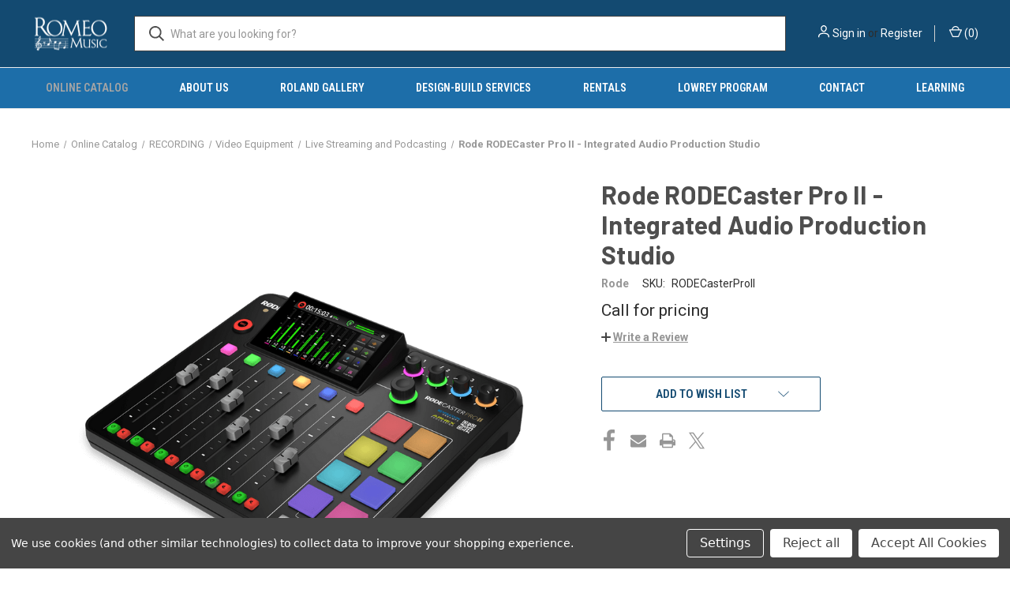

--- FILE ---
content_type: text/html; charset=UTF-8
request_url: https://www.romeomusic.net/rode-rodecaster-pro-ii-integrated-audio-production-studio/
body_size: 21120
content:


<!DOCTYPE html>
<html class="no-js" lang="en">
    <head>
        <title>Rode RODECaster Pro II - Integrated Audio Production Studio</title>
        <link rel="dns-prefetch preconnect" href="https://cdn11.bigcommerce.com/s-1bb04" crossorigin><link rel="dns-prefetch preconnect" href="https://fonts.googleapis.com/" crossorigin><link rel="dns-prefetch preconnect" href="https://fonts.gstatic.com/" crossorigin>
        <meta property="og:url" content="https://www.romeomusic.net/rode-rodecaster-pro-ii-integrated-audio-production-studio/" /><meta property="og:site_name" content="Romeo Music" /><meta name="keywords" content="Rode, RODECaster, RodeCaster II, RodeCaster2, Rodecaster 2, Rode Caster, Rode-Caster, Podcast, Podcast Mixer, Podcast Console"><meta name="description" content="The RØDECaster Pro II is the world’s most powerful all-in-one audio production solution."><link rel='canonical' href='https://romeomusic.net/rode-rodecaster-pro-ii-integrated-audio-production-studio/' /><meta name='platform' content='bigcommerce.stencil' /><meta property="og:type" content="product" />
<meta property="og:title" content="Rode RODECaster Pro II - Integrated Audio Production Studio" />
<meta property="og:description" content="The RØDECaster Pro II is the world’s most powerful all-in-one audio production solution." />
<meta property="og:image" content="https://cdn11.bigcommerce.com/s-1bb04/products/7228/images/24295/rode-rodecaster-pro-ii__92012.1657830966.220.220.png?c=2" />
<meta property="pinterest:richpins" content="enabled" />
        
         

        <link href="https://cdn11.bigcommerce.com/s-1bb04/product_images/Romeo_Favicon_2021.png?t&#x3D;1632989523" rel="shortcut icon">
        <meta name="viewport" content="width=device-width, initial-scale=1, maximum-scale=1">

        <script nonce="">
            document.documentElement.className = document.documentElement.className.replace('no-js', 'js');
        </script>

        <script nonce="">
    function browserSupportsAllFeatures() {
        return window.Promise
            && window.fetch
            && window.URL
            && window.URLSearchParams
            && window.WeakMap
            // object-fit support
            && ('objectFit' in document.documentElement.style);
    }

    function loadScript(src) {
        var js = document.createElement('script');
        js.src = src;
        js.onerror = function () {
            console.error('Failed to load polyfill script ' + src);
        };
        document.head.appendChild(js);
    }

    if (!browserSupportsAllFeatures()) {
        loadScript('https://cdn11.bigcommerce.com/s-1bb04/stencil/7d14ff20-5ab3-013e-ea03-1eb5443a178f/e/a5d2bb80-5ae5-013e-2539-46177b9671e4/dist/theme-bundle.polyfills.js');
    }
</script>
        <script nonce="">window.consentManagerTranslations = `{"locale":"en","locales":{"consent_manager.data_collection_warning":"en","consent_manager.accept_all_cookies":"en","consent_manager.gdpr_settings":"en","consent_manager.data_collection_preferences":"en","consent_manager.manage_data_collection_preferences":"en","consent_manager.use_data_by_cookies":"en","consent_manager.data_categories_table":"en","consent_manager.allow":"en","consent_manager.accept":"en","consent_manager.deny":"en","consent_manager.dismiss":"en","consent_manager.reject_all":"en","consent_manager.category":"en","consent_manager.purpose":"en","consent_manager.functional_category":"en","consent_manager.functional_purpose":"en","consent_manager.analytics_category":"en","consent_manager.analytics_purpose":"en","consent_manager.targeting_category":"en","consent_manager.advertising_category":"en","consent_manager.advertising_purpose":"en","consent_manager.essential_category":"en","consent_manager.esential_purpose":"en","consent_manager.yes":"en","consent_manager.no":"en","consent_manager.not_available":"en","consent_manager.cancel":"en","consent_manager.save":"en","consent_manager.back_to_preferences":"en","consent_manager.close_without_changes":"en","consent_manager.unsaved_changes":"en","consent_manager.by_using":"en","consent_manager.agree_on_data_collection":"en","consent_manager.change_preferences":"en","consent_manager.cancel_dialog_title":"en","consent_manager.privacy_policy":"en","consent_manager.allow_category_tracking":"en","consent_manager.disallow_category_tracking":"en"},"translations":{"consent_manager.data_collection_warning":"We use cookies (and other similar technologies) to collect data to improve your shopping experience.","consent_manager.accept_all_cookies":"Accept All Cookies","consent_manager.gdpr_settings":"Settings","consent_manager.data_collection_preferences":"Website Data Collection Preferences","consent_manager.manage_data_collection_preferences":"Manage Website Data Collection Preferences","consent_manager.use_data_by_cookies":" uses data collected by cookies and JavaScript libraries to improve your shopping experience.","consent_manager.data_categories_table":"The table below outlines how we use this data by category. To opt out of a category of data collection, select 'No' and save your preferences.","consent_manager.allow":"Allow","consent_manager.accept":"Accept","consent_manager.deny":"Deny","consent_manager.dismiss":"Dismiss","consent_manager.reject_all":"Reject all","consent_manager.category":"Category","consent_manager.purpose":"Purpose","consent_manager.functional_category":"Functional","consent_manager.functional_purpose":"Enables enhanced functionality, such as videos and live chat. If you do not allow these, then some or all of these functions may not work properly.","consent_manager.analytics_category":"Analytics","consent_manager.analytics_purpose":"Provide statistical information on site usage, e.g., web analytics so we can improve this website over time.","consent_manager.targeting_category":"Targeting","consent_manager.advertising_category":"Advertising","consent_manager.advertising_purpose":"Used to create profiles or personalize content to enhance your shopping experience.","consent_manager.essential_category":"Essential","consent_manager.esential_purpose":"Essential for the site and any requested services to work, but do not perform any additional or secondary function.","consent_manager.yes":"Yes","consent_manager.no":"No","consent_manager.not_available":"N/A","consent_manager.cancel":"Cancel","consent_manager.save":"Save","consent_manager.back_to_preferences":"Back to Preferences","consent_manager.close_without_changes":"You have unsaved changes to your data collection preferences. Are you sure you want to close without saving?","consent_manager.unsaved_changes":"You have unsaved changes","consent_manager.by_using":"By using our website, you're agreeing to our","consent_manager.agree_on_data_collection":"By using our website, you're agreeing to the collection of data as described in our ","consent_manager.change_preferences":"You can change your preferences at any time","consent_manager.cancel_dialog_title":"Are you sure you want to cancel?","consent_manager.privacy_policy":"Privacy Policy","consent_manager.allow_category_tracking":"Allow [CATEGORY_NAME] tracking","consent_manager.disallow_category_tracking":"Disallow [CATEGORY_NAME] tracking"}}`;</script>

        <script nonce="">
            window.lazySizesConfig = window.lazySizesConfig || {};
            window.lazySizesConfig.loadMode = 1;
        </script>
        <script nonce="" async src="https://cdn11.bigcommerce.com/s-1bb04/stencil/7d14ff20-5ab3-013e-ea03-1eb5443a178f/e/a5d2bb80-5ae5-013e-2539-46177b9671e4/dist/theme-bundle.head_async.js"></script>
        
        <link href="https://fonts.googleapis.com/css?family=Roboto+Condensed:400,600%7CRoboto:400,700%7CBarlow:700&display=block" rel="stylesheet">
        
        <link rel="preload" href="https://cdn11.bigcommerce.com/s-1bb04/stencil/7d14ff20-5ab3-013e-ea03-1eb5443a178f/e/a5d2bb80-5ae5-013e-2539-46177b9671e4/dist/theme-bundle.font.js" as="script">
        <script nonce="" async src="https://cdn11.bigcommerce.com/s-1bb04/stencil/7d14ff20-5ab3-013e-ea03-1eb5443a178f/e/a5d2bb80-5ae5-013e-2539-46177b9671e4/dist/theme-bundle.font.js"></script>

        <link data-stencil-stylesheet href="https://cdn11.bigcommerce.com/s-1bb04/stencil/7d14ff20-5ab3-013e-ea03-1eb5443a178f/e/a5d2bb80-5ae5-013e-2539-46177b9671e4/css/theme-ea04e010-dde2-013e-5359-2ee04af7e7ae.css" rel="stylesheet">

        <!-- Start Tracking Code for analytics_facebook -->

<script data-bc-cookie-consent="4" type="text/plain">
!function(f,b,e,v,n,t,s){if(f.fbq)return;n=f.fbq=function(){n.callMethod?n.callMethod.apply(n,arguments):n.queue.push(arguments)};if(!f._fbq)f._fbq=n;n.push=n;n.loaded=!0;n.version='2.0';n.queue=[];t=b.createElement(e);t.async=!0;t.src=v;s=b.getElementsByTagName(e)[0];s.parentNode.insertBefore(t,s)}(window,document,'script','https://connect.facebook.net/en_US/fbevents.js');

fbq('set', 'autoConfig', 'false', '839514996712733');
fbq('dataProcessingOptions', []);
fbq('init', '839514996712733', {"external_id":"4e986097-1565-4927-8b50-cbf1ea185b6f"});
fbq('set', 'agent', 'bigcommerce', '839514996712733');

function trackEvents() {
    var pathName = window.location.pathname;

    fbq('track', 'PageView', {}, "");

    // Search events start -- only fire if the shopper lands on the /search.php page
    if (pathName.indexOf('/search.php') === 0 && getUrlParameter('search_query')) {
        fbq('track', 'Search', {
            content_type: 'product_group',
            content_ids: [],
            search_string: getUrlParameter('search_query')
        });
    }
    // Search events end

    // Wishlist events start -- only fire if the shopper attempts to add an item to their wishlist
    if (pathName.indexOf('/wishlist.php') === 0 && getUrlParameter('added_product_id')) {
        fbq('track', 'AddToWishlist', {
            content_type: 'product_group',
            content_ids: []
        });
    }
    // Wishlist events end

    // Lead events start -- only fire if the shopper subscribes to newsletter
    if (pathName.indexOf('/subscribe.php') === 0 && getUrlParameter('result') === 'success') {
        fbq('track', 'Lead', {});
    }
    // Lead events end

    // Registration events start -- only fire if the shopper registers an account
    if (pathName.indexOf('/login.php') === 0 && getUrlParameter('action') === 'account_created') {
        fbq('track', 'CompleteRegistration', {}, "");
    }
    // Registration events end

    

    function getUrlParameter(name) {
        var cleanName = name.replace(/[\[]/, '\[').replace(/[\]]/, '\]');
        var regex = new RegExp('[\?&]' + cleanName + '=([^&#]*)');
        var results = regex.exec(window.location.search);
        return results === null ? '' : decodeURIComponent(results[1].replace(/\+/g, ' '));
    }
}

if (window.addEventListener) {
    window.addEventListener("load", trackEvents, false)
}
</script>
<noscript><img height="1" width="1" style="display:none" alt="null" src="https://www.facebook.com/tr?id=839514996712733&ev=PageView&noscript=1&a=plbigcommerce1.2&eid="/></noscript>

<!-- End Tracking Code for analytics_facebook -->

<!-- Start Tracking Code for analytics_siteverification -->

<!-- Site Verification Tags for Google and Facebook -->
<meta name="google-site-verification" content="BvbLIBKzZovtlqyFV3gxlRrAZNKQyPuoPksmSTfW60E" />
<meta name="facebook-domain-verification" content="n5oekcnwau0lie3xz5omuqrixeyf4o" />
<!-- //Site Verification Tags for Google and Facebook// -->

<!-- Meta Theme Color Codes for Window Tinting on Browser and iOS -->
<meta name="theme-color" content="#134A71">
<meta name="msapplication-navbutton-color" content="#134A71">
<meta name="apple-mobile-web-app-status-bar-style" content="#134A71">
<!-- //Meta Theme Color Codes for Window Tinting on Browser and iOS// -->

<!-- End Tracking Code for analytics_siteverification -->


<script type="text/javascript" src="https://checkout-sdk.bigcommerce.com/v1/loader.js" defer ></script>
<script src="https://www.google.com/recaptcha/api.js" async defer></script>
<script>window.consentManagerStoreConfig = function () { return {"storeName":"Romeo Music","privacyPolicyUrl":"","writeKey":null,"improvedConsentManagerEnabled":true,"AlwaysIncludeScriptsWithConsentTag":true}; };</script>
<script type="text/javascript" src="https://cdn11.bigcommerce.com/shared/js/bodl-consent-32a446f5a681a22e8af09a4ab8f4e4b6deda6487.js" integrity="sha256-uitfaufFdsW9ELiQEkeOgsYedtr3BuhVvA4WaPhIZZY=" crossorigin="anonymous" defer></script>
<script type="text/javascript" src="https://cdn11.bigcommerce.com/shared/js/storefront/consent-manager-config-3013a89bb0485f417056882e3b5cf19e6588b7ba.js" defer></script>
<script type="text/javascript" src="https://cdn11.bigcommerce.com/shared/js/storefront/consent-manager-08633fe15aba542118c03f6d45457262fa9fac88.js" defer></script>
<script type="text/javascript">
var BCData = {"product_attributes":{"sku":"RODECasterProII","upc":null,"mpn":null,"gtin":null,"weight":null,"base":true,"image":null,"price":{"price_range":[],"retail_price_range":[]},"stock":null,"instock":true,"stock_message":null,"purchasable":false,"purchasing_message":"","call_for_price_message":"Call for pricing"}};
</script>
<script data-bc-cookie-consent="4" type="text/plain" id="mcjs">!function(c,h,i,m,p){m=c.createElement(h),p=c.getElementsByTagName(h)[0],m.async=1,m.src=i,p.parentNode.insertBefore(m,p)}(document,"script","https://chimpstatic.com/mcjs-connected/js/users/6a624e46d68723aa740933ae5/a79c8d45c4be68c4a5a01ddec.js");</script><!-- Global site tag (gtag.js) - Google Analytics -->
<script data-bc-cookie-consent="3" type="text/plain" async src="https://www.googletagmanager.com/gtag/js?id=UA-185687921-1"></script>
<script data-bc-cookie-consent="3" type="text/plain">
  window.dataLayer = window.dataLayer || [];
  function gtag(){dataLayer.push(arguments);}
  gtag('js', new Date());

  gtag('config', 'UA-185687921-1');
</script>

<script nonce="">
(function () {
    var xmlHttp = new XMLHttpRequest();

    xmlHttp.open('POST', 'https://bes.gcp.data.bigcommerce.com/nobot');
    xmlHttp.setRequestHeader('Content-Type', 'application/json');
    xmlHttp.send('{"store_id":"217751","timezone_offset":"-5.0","timestamp":"2026-01-28T18:37:59.25130900Z","visit_id":"a0359a13-afd7-4b7f-a168-5a6eef899fc1","channel_id":1}');
})();
</script>

        
            <!-- partial pulled in to the base layout -->

        <script nonce="">
            var theme_settings = {
                show_fast_cart: false,
                linksPerCol: 5,
            };
        </script>

        <link rel="preload" href="https://cdn11.bigcommerce.com/s-1bb04/stencil/7d14ff20-5ab3-013e-ea03-1eb5443a178f/e/a5d2bb80-5ae5-013e-2539-46177b9671e4/dist/theme-bundle.main.js" as="script">
    </head>
    <body>
        <svg data-src="https://cdn11.bigcommerce.com/s-1bb04/stencil/7d14ff20-5ab3-013e-ea03-1eb5443a178f/e/a5d2bb80-5ae5-013e-2539-46177b9671e4/img/icon-sprite.svg" class="icons-svg-sprite"></svg>

        <header class="header" role="banner">
    <a href="#" class="mobileMenu-toggle" data-mobile-menu-toggle="menu">
        <span class="mobileMenu-toggleIcon"></span>
    </a>

    <div class="header-logo--wrap">
        <div class="header-logo">
            
            <div class="logo-and-toggle">
                <div class="desktopMenu-toggle">
                    <a href="javascript:void(0);" class="mobileMenu-toggle">
                        <span class="mobileMenu-toggleIcon"></span>
                    </a>
                </div>
                
                    <div class="logo-wrap"><a href="https://romeomusic.net/" class="header-logo__link" data-header-logo-link>
        <div class="header-logo-image-container">
            <img class="header-logo-image"
                 src="https://cdn11.bigcommerce.com/s-1bb04/images/stencil/100x45/rm-logo_1605919985__99994.original.png"
                 srcset="https://cdn11.bigcommerce.com/s-1bb04/images/stencil/100x45/rm-logo_1605919985__99994.original.png 1x, https://cdn11.bigcommerce.com/s-1bb04/images/stencil/200x90/rm-logo_1605919985__99994.original.png 2x"
                 alt="Romeo Music"
                 title="Romeo Music">
        </div>
</a>
</div>
            </div>
            
            <div class="quickSearchWrap" id="quickSearch" aria-hidden="true" tabindex="-1" data-prevent-quick-search-close>
                <div>
    <!-- snippet location forms_search -->
    <form class="form" action="/search.php">
        <fieldset class="form-fieldset">
            <div class="form-field">
                <label class="is-srOnly" for="search_query">Search</label>
                <input class="form-input" data-search-quick name="search_query" id="search_query" data-error-message="Search field cannot be empty." placeholder="What are you looking for?" autocomplete="off">
                <button type="submit" class="form-button">
                    <i class="icon" aria-hidden="true">
                        <svg><use xlink:href="#icon-search" /></svg>
                    </i>
                </button>
            </div>
        </fieldset>
    </form>
    <section class="quickSearchResults" data-bind="html: results"></section>
    <p role="status"
       aria-live="polite"
       class="aria-description--hidden"
       data-search-aria-message-predefined-text="product results for"
    ></p>
</div>
            </div>
            <div class="navUser-wrap">
                <nav class="navUser">
    <ul class="navUser-section navUser-section--alt">
        <li class="navUser-item navUser-item--account">
            <i class="icon" aria-hidden="true">
                <svg><use xlink:href="#icon-user" /></svg>
            </i>
                <a class="navUser-action"
                   href="/login.php"
                   aria-label="Sign in"
                >
                    Sign in
                </a>
                    <span>or</span> <a class="navUser-action" href="/login.php?action&#x3D;create_account">Register</a>
        </li>
                <li class="navUser-item navUser-item--mobile-search">
            <i class="icon" aria-hidden="true">
                <svg><use xlink:href="#icon-search" /></svg>
            </i>
        </li>
        <li class="navUser-item navUser-item--cart">
            <a
                class="navUser-action"
                data-cart-preview
                data-dropdown="cart-preview-dropdown"
                data-options="align:right"
                href="/cart.php"
                aria-label="Cart with 0 items"
            >
                <i class="icon" aria-hidden="true">
                    <svg><use xlink:href="#icon-cart" /></svg>
                </i>
                (<span class=" cart-quantity"></span>)
            </a>

            <div class="dropdown-menu" id="cart-preview-dropdown" data-dropdown-content aria-hidden="true"></div>
        </li>
    </ul>
</nav>
            </div>
        </div>
    </div>

    <div class="navPages-container" id="menu" data-menu>
        <span class="mobile-closeNav">
    <i class="icon" aria-hidden="true">
        <svg><use xlink:href="#icon-close-large" /></svg>
    </i>
    close
</span>
<nav class="navPages">
    <ul class="navPages-list navPages-list--user 5765697a656e20596f756e67">
            <li class="navPages-item">
                <i class="icon" aria-hidden="true">
                    <svg><use xlink:href="#icon-user" /></svg>
                </i>
                <a class="navPages-action" href="/login.php">Sign in</a>
                    or
                    <a class="navPages-action"
                       href="/login.php?action&#x3D;create_account"
                       aria-label="Register"
                    >
                        Register
                    </a>
            </li>
    </ul>
    <ul class="navPages-list navPages-mega navPages-mainNav">
            <li class="navPages-item">
                <a class="navPages-action has-subMenu activePage"
   href="https://www.romeomusic.net/online-catalog/"
   data-collapsible="navPages-208"
>
    Online Catalog
    <i class="icon navPages-action-moreIcon" aria-hidden="true">
        <svg><use xlink:href="#icon-chevron-down" /></svg>
    </i>
</a>
<div class="column-menu navPage-subMenu" id="navPages-208" aria-hidden="true" tabindex="-1">
    <ul class="navPage-subMenu-list">
            <li class="navPage-subMenu-item">
                <i class="icon navPages-action-moreIcon" aria-hidden="true"><svg><use xlink:href="#icon-chevron-right" /></svg></i>
                <a class="navPage-subMenu-action navPages-action" href="https://www.romeomusic.net/pianos-and-keyboards/">PIANOS AND KEYBOARDS</a>
                    <i class="icon navPages-action-moreIcon navPages-action-closed" aria-hidden="true"><svg><use xlink:href="#icon-plus" /></svg></i>
                    <i class="icon navPages-action-moreIcon navPages-action-open" aria-hidden="true"><svg><use xlink:href="#icon-minus" /></svg></i>
                
            </li>
                    <li class="navPage-childList-item">
                        <a class="navPage-childList-action navPages-action" href="https://www.romeomusic.net/accessories/">Accessories</a>
                    </li>
                    <li class="navPage-childList-item">
                        <a class="navPage-childList-action navPages-action" href="https://www.romeomusic.net/arranger-keyboards/">Arranger Keyboards</a>
                    </li>
                    <li class="navPage-childList-item">
                        <a class="navPage-childList-action navPages-action" href="https://www.romeomusic.net/bags-and-cases/">Bags and Cases</a>
                    </li>
                    <li class="navPage-childList-item">
                        <a class="navPage-childList-action navPages-action" href="https://www.romeomusic.net/benches/">Benches</a>
                    </li>
                    <li class="navPage-childList-item">
                        <a class="navPage-childList-action navPages-action" href="https://www.romeomusic.net/digital-pianos/">Digital Pianos</a>
                    </li>
                    <li class="navPage-childList-item">
                        <a class="navPage-childList-action navPages-action" href="https://www.romeomusic.net/keyboard-amplifiers/">Keyboard Amplifiers</a>
                    </li>
                    <li class="navPage-childList-item">
                        <a class="navPage-childList-action navPages-action" href="https://www.romeomusic.net/keyboards/">Keyboards</a>
                    </li>
                    <li class="navPage-childList-item">
                        <a class="navPage-childList-action navPages-action" href="https://www.romeomusic.net/lowrey-1/">LOWREY</a>
                    </li>
                    <li class="navPage-childList-item">
                        <a class="navPage-childList-action navPages-action" href="https://www.romeomusic.net/synthesizers/">Synthesizers</a>
                    </li>
            <li class="navPage-subMenu-item">
                <i class="icon navPages-action-moreIcon" aria-hidden="true"><svg><use xlink:href="#icon-chevron-right" /></svg></i>
                <a class="navPage-subMenu-action navPages-action" href="https://www.romeomusic.net/recording/">RECORDING</a>
                    <i class="icon navPages-action-moreIcon navPages-action-closed" aria-hidden="true"><svg><use xlink:href="#icon-plus" /></svg></i>
                    <i class="icon navPages-action-moreIcon navPages-action-open" aria-hidden="true"><svg><use xlink:href="#icon-minus" /></svg></i>
                
            </li>
                    <li class="navPage-childList-item">
                        <a class="navPage-childList-action navPages-action" href="https://www.romeomusic.net/digital-recorders/">Digital Recorders</a>
                    </li>
                    <li class="navPage-childList-item">
                        <a class="navPage-childList-action navPages-action" href="https://www.romeomusic.net/dj-and-sampling/">DJ and Sampling</a>
                    </li>
                    <li class="navPage-childList-item">
                        <a class="navPage-childList-action navPages-action" href="https://www.romeomusic.net/controllers/">Controllers</a>
                    </li>
                    <li class="navPage-childList-item">
                        <a class="navPage-childList-action navPages-action" href="https://www.romeomusic.net/duplicators/">Duplicators</a>
                    </li>
                    <li class="navPage-childList-item">
                        <a class="navPage-childList-action navPages-action" href="https://www.romeomusic.net/handheld-recorders/">Handheld Recorders</a>
                    </li>
                    <li class="navPage-childList-item">
                        <a class="navPage-childList-action navPages-action" href="https://www.romeomusic.net/headphones-1/">Headphones</a>
                    </li>
                    <li class="navPage-childList-item">
                        <a class="navPage-childList-action navPages-action" href="https://www.romeomusic.net/interfaces/">Interfaces</a>
                    </li>
                    <li class="navPage-childList-item">
                        <a class="navPage-childList-action navPages-action" href="https://www.romeomusic.net/media/">Media</a>
                    </li>
                    <li class="navPage-childList-item">
                        <a class="navPage-childList-action navPages-action" href="https://www.romeomusic.net/microphones-1/">Microphones</a>
                    </li>
                    <li class="navPage-childList-item">
                        <a class="navPage-childList-action navPages-action" href="https://www.romeomusic.net/video/">Video</a>
                    </li>
                    <li class="navPage-childList-item">
                        <a class="navPage-childList-action navPages-action" href="https://www.romeomusic.net/studio-monitors/">Studio Monitors</a>
                    </li>
                    <li class="navPage-childList-item">
                        <a class="navPage-childList-action navPages-action" href="https://www.romeomusic.net/video-equipment/">Video Equipment</a>
                    </li>
            <li class="navPage-subMenu-item">
                <i class="icon navPages-action-moreIcon" aria-hidden="true"><svg><use xlink:href="#icon-chevron-right" /></svg></i>
                <a class="navPage-subMenu-action navPages-action" href="https://www.romeomusic.net/live-sound/">LIVE SOUND</a>
                    <i class="icon navPages-action-moreIcon navPages-action-closed" aria-hidden="true"><svg><use xlink:href="#icon-plus" /></svg></i>
                    <i class="icon navPages-action-moreIcon navPages-action-open" aria-hidden="true"><svg><use xlink:href="#icon-minus" /></svg></i>
                
            </li>
                    <li class="navPage-childList-item">
                        <a class="navPage-childList-action navPages-action" href="https://www.romeomusic.net/material-handling/">Material Handling</a>
                    </li>
                    <li class="navPage-childList-item">
                        <a class="navPage-childList-action navPages-action" href="https://www.romeomusic.net/media-players/">Media Players</a>
                    </li>
                    <li class="navPage-childList-item">
                        <a class="navPage-childList-action navPages-action" href="https://www.romeomusic.net/networking/">Networking</a>
                    </li>
                    <li class="navPage-childList-item">
                        <a class="navPage-childList-action navPages-action" href="https://www.romeomusic.net/pa-systems-and-speakers/">PA Systems and Speakers</a>
                    </li>
                    <li class="navPage-childList-item">
                        <a class="navPage-childList-action navPages-action" href="https://www.romeomusic.net/wireless-systems/">Wireless Systems</a>
                    </li>
                    <li class="navPage-childList-item">
                        <a class="navPage-childList-action navPages-action" href="https://www.romeomusic.net/microphones/">Microphones</a>
                    </li>
                    <li class="navPage-childList-item">
                        <a class="navPage-childList-action navPages-action" href="https://www.romeomusic.net/mixers/">Mixers</a>
                    </li>
                    <li class="navPage-childList-item">
                        <a class="navPage-childList-action navPages-action" href="https://www.romeomusic.net/staging/">Staging</a>
                    </li>
                    <li class="navPage-childList-item">
                        <a class="navPage-childList-action navPages-action" href="https://www.romeomusic.net/racks-and-accessories/">Racks and Accessories</a>
                    </li>
                    <li class="navPage-childList-item">
                        <a class="navPage-childList-action navPages-action" href="https://www.romeomusic.net/field-systems/">Field Systems</a>
                    </li>
                    <li class="navPage-childList-item">
                        <a class="navPage-childList-action navPages-action" href="https://www.romeomusic.net/carts-and-storage/">Carts and Storage</a>
                    </li>
                    <li class="navPage-childList-item">
                        <a class="navPage-childList-action navPages-action" href="https://www.romeomusic.net/cables/">Cables</a>
                    </li>
                    <li class="navPage-childList-item">
                        <a class="navPage-childList-action navPages-action" href="https://www.romeomusic.net/headphones/">Headphones</a>
                    </li>
                    <li class="navPage-childList-item">
                        <a class="navPage-childList-action navPages-action" href="https://www.romeomusic.net/components/">Components</a>
                    </li>
                    <li class="navPage-childList-item">
                        <a class="navPage-childList-action navPages-action" href="https://www.romeomusic.net/assistive-listening/">Assistive Listening</a>
                    </li>
                    <li class="navPage-childList-item">
                        <a class="navPage-childList-action navPages-action" href="https://www.romeomusic.net/cd-players/">CD Players</a>
                    </li>
                    <li class="navPage-childList-item">
                        <a class="navPage-childList-action navPages-action" href="https://www.romeomusic.net/elementary-1/">Elementary</a>
                    </li>
            <li class="navPage-subMenu-item">
                <i class="icon navPages-action-moreIcon" aria-hidden="true"><svg><use xlink:href="#icon-chevron-right" /></svg></i>
                <a class="navPage-subMenu-action navPages-action" href="https://www.romeomusic.net/software/">SOFTWARE</a>
                    <i class="icon navPages-action-moreIcon navPages-action-closed" aria-hidden="true"><svg><use xlink:href="#icon-plus" /></svg></i>
                    <i class="icon navPages-action-moreIcon navPages-action-open" aria-hidden="true"><svg><use xlink:href="#icon-minus" /></svg></i>
                
            </li>
                    <li class="navPage-childList-item">
                        <a class="navPage-childList-action navPages-action" href="https://www.romeomusic.net/educational-and-instruction/">Educational and Instruction</a>
                    </li>
                    <li class="navPage-childList-item">
                        <a class="navPage-childList-action navPages-action" href="https://www.romeomusic.net/notation/">Notation</a>
                    </li>
                    <li class="navPage-childList-item">
                        <a class="navPage-childList-action navPages-action" href="https://www.romeomusic.net/band-and-choir/">Band and Choir</a>
                    </li>
                    <li class="navPage-childList-item">
                        <a class="navPage-childList-action navPages-action" href="https://www.romeomusic.net/editing/">Editing</a>
                    </li>
                    <li class="navPage-childList-item">
                        <a class="navPage-childList-action navPages-action" href="https://www.romeomusic.net/keyboard-and-guitar/">Keyboard and Guitar</a>
                    </li>
                    <li class="navPage-childList-item">
                        <a class="navPage-childList-action navPages-action" href="https://www.romeomusic.net/learn-to-play/">Learn to Play</a>
                    </li>
                    <li class="navPage-childList-item">
                        <a class="navPage-childList-action navPages-action" href="https://www.romeomusic.net/plug-ins/">Plug-ins</a>
                    </li>
                    <li class="navPage-childList-item">
                        <a class="navPage-childList-action navPages-action" href="https://www.romeomusic.net/stage-and-theatre/">Stage and Theatre</a>
                    </li>
                    <li class="navPage-childList-item">
                        <a class="navPage-childList-action navPages-action" href="https://www.romeomusic.net/theory/">Theory</a>
                    </li>
            <li class="navPage-subMenu-item">
                <i class="icon navPages-action-moreIcon" aria-hidden="true"><svg><use xlink:href="#icon-chevron-right" /></svg></i>
                <a class="navPage-subMenu-action navPages-action" href="https://www.romeomusic.net/technology-labs/">MUSIC TECHNOLOGY LABS</a>
                    <i class="icon navPages-action-moreIcon navPages-action-closed" aria-hidden="true"><svg><use xlink:href="#icon-plus" /></svg></i>
                    <i class="icon navPages-action-moreIcon navPages-action-open" aria-hidden="true"><svg><use xlink:href="#icon-minus" /></svg></i>
                
            </li>
                    <li class="navPage-childList-item">
                        <a class="navPage-childList-action navPages-action" href="https://www.romeomusic.net/acoustic-treatment/">Acoustic Treatment</a>
                    </li>
                    <li class="navPage-childList-item">
                        <a class="navPage-childList-action navPages-action" href="https://www.romeomusic.net/books-and-curriculum/">Books and Curriculum</a>
                    </li>
                    <li class="navPage-childList-item">
                        <a class="navPage-childList-action navPages-action" href="https://www.romeomusic.net/cleaning/">Cleaning</a>
                    </li>
                    <li class="navPage-childList-item">
                        <a class="navPage-childList-action navPages-action" href="https://www.romeomusic.net/communication-systems/">Communication Systems</a>
                    </li>
                    <li class="navPage-childList-item">
                        <a class="navPage-childList-action navPages-action" href="https://www.romeomusic.net/furniture/">Furniture</a>
                    </li>
            <li class="navPage-subMenu-item">
                <i class="icon navPages-action-moreIcon" aria-hidden="true"><svg><use xlink:href="#icon-chevron-right" /></svg></i>
                <a class="navPage-subMenu-action navPages-action" href="https://www.romeomusic.net/lighting/">LIGHTING</a>
                    <i class="icon navPages-action-moreIcon navPages-action-closed" aria-hidden="true"><svg><use xlink:href="#icon-plus" /></svg></i>
                    <i class="icon navPages-action-moreIcon navPages-action-open" aria-hidden="true"><svg><use xlink:href="#icon-minus" /></svg></i>
                
            </li>
                    <li class="navPage-childList-item">
                        <a class="navPage-childList-action navPages-action" href="https://www.romeomusic.net/lighting-accessories/">Lighting Accessories</a>
                    </li>
                    <li class="navPage-childList-item">
                        <a class="navPage-childList-action navPages-action" href="https://www.romeomusic.net/lighting-controllers/">Lighting Controllers</a>
                    </li>
                    <li class="navPage-childList-item">
                        <a class="navPage-childList-action navPages-action" href="https://www.romeomusic.net/stage-lighting/">Stage Lighting</a>
                    </li>
                    <li class="navPage-childList-item">
                        <a class="navPage-childList-action navPages-action" href="https://www.romeomusic.net/video-lighting/">Video Lighting</a>
                    </li>
            <li class="navPage-subMenu-item">
                <i class="icon navPages-action-moreIcon" aria-hidden="true"><svg><use xlink:href="#icon-chevron-right" /></svg></i>
                <a class="navPage-subMenu-action navPages-action" href="https://www.romeomusic.net/drums/">DRUMS</a>
                    <i class="icon navPages-action-moreIcon navPages-action-closed" aria-hidden="true"><svg><use xlink:href="#icon-plus" /></svg></i>
                    <i class="icon navPages-action-moreIcon navPages-action-open" aria-hidden="true"><svg><use xlink:href="#icon-minus" /></svg></i>
                
            </li>
                    <li class="navPage-childList-item">
                        <a class="navPage-childList-action navPages-action" href="https://www.romeomusic.net/drum-hardware/">Drum Hardware</a>
                    </li>
                    <li class="navPage-childList-item">
                        <a class="navPage-childList-action navPages-action" href="https://www.romeomusic.net/electronic-drums/">Electronic Drums</a>
                    </li>
                    <li class="navPage-childList-item">
                        <a class="navPage-childList-action navPages-action" href="https://www.romeomusic.net/percussion/">Percussion</a>
                    </li>
            <li class="navPage-subMenu-item">
                <i class="icon navPages-action-moreIcon" aria-hidden="true"><svg><use xlink:href="#icon-chevron-right" /></svg></i>
                <a class="navPage-subMenu-action navPages-action" href="https://www.romeomusic.net/guitar-bass/">GUITAR / BASS</a>
                    <i class="icon navPages-action-moreIcon navPages-action-closed" aria-hidden="true"><svg><use xlink:href="#icon-plus" /></svg></i>
                    <i class="icon navPages-action-moreIcon navPages-action-open" aria-hidden="true"><svg><use xlink:href="#icon-minus" /></svg></i>
                
            </li>
                    <li class="navPage-childList-item">
                        <a class="navPage-childList-action navPages-action" href="https://www.romeomusic.net/amplifiers/">Amplifiers</a>
                    </li>
                    <li class="navPage-childList-item">
                        <a class="navPage-childList-action navPages-action" href="https://www.romeomusic.net/guitar-bass-accessories/">Guitar / Bass Accessories</a>
                    </li>
                    <li class="navPage-childList-item">
                        <a class="navPage-childList-action navPages-action" href="https://www.romeomusic.net/guitars/">Guitars</a>
                    </li>
                    <li class="navPage-childList-item">
                        <a class="navPage-childList-action navPages-action" href="https://www.romeomusic.net/guitar-bass-amplifiers/">Guitar/Bass Amplifiers</a>
                    </li>
                    <li class="navPage-childList-item">
                        <a class="navPage-childList-action navPages-action" href="https://www.romeomusic.net/pedals/">Pedals</a>
                    </li>
                    <li class="navPage-childList-item">
                        <a class="navPage-childList-action navPages-action" href="https://www.romeomusic.net/software-1/">Software</a>
                    </li>
            <li class="navPage-subMenu-item">
                <i class="icon navPages-action-moreIcon" aria-hidden="true"><svg><use xlink:href="#icon-chevron-right" /></svg></i>
                <a class="navPage-subMenu-action navPages-action" href="https://www.romeomusic.net/tuners-and-metronomes/">TUNERS AND METRONOMES</a>
                    <i class="icon navPages-action-moreIcon navPages-action-closed" aria-hidden="true"><svg><use xlink:href="#icon-plus" /></svg></i>
                    <i class="icon navPages-action-moreIcon navPages-action-open" aria-hidden="true"><svg><use xlink:href="#icon-minus" /></svg></i>
                
            </li>
                    <li class="navPage-childList-item">
                        <a class="navPage-childList-action navPages-action" href="https://www.romeomusic.net/metronomes/">Metronomes</a>
                    </li>
                    <li class="navPage-childList-item">
                        <a class="navPage-childList-action navPages-action" href="https://www.romeomusic.net/tuner-accessories/">Tuner Accessories</a>
                    </li>
                    <li class="navPage-childList-item">
                        <a class="navPage-childList-action navPages-action" href="https://www.romeomusic.net/tuners/">Tuners</a>
                    </li>
            <li class="navPage-subMenu-item">
                <i class="icon navPages-action-moreIcon" aria-hidden="true"><svg><use xlink:href="#icon-chevron-right" /></svg></i>
                <a class="navPage-subMenu-action navPages-action" href="https://www.romeomusic.net/ios-mobile/">iOS / MOBILE</a>
                    <i class="icon navPages-action-moreIcon navPages-action-closed" aria-hidden="true"><svg><use xlink:href="#icon-plus" /></svg></i>
                    <i class="icon navPages-action-moreIcon navPages-action-open" aria-hidden="true"><svg><use xlink:href="#icon-minus" /></svg></i>
                
            </li>
                    <li class="navPage-childList-item">
                        <a class="navPage-childList-action navPages-action" href="https://www.romeomusic.net/bluetooth-speakers/">Bluetooth Speakers</a>
                    </li>
                    <li class="navPage-childList-item">
                        <a class="navPage-childList-action navPages-action" href="https://www.romeomusic.net/mobile-accessories/">Mobile Accessories</a>
                    </li>
                    <li class="navPage-childList-item">
                        <a class="navPage-childList-action navPages-action" href="https://www.romeomusic.net/mobile-recording/">Mobile Recording</a>
                    </li>
    </ul>
</div>
            </li>
                <li class="navPages-item navPages-item--content-first">
                        <a class="navPages-action"
   href="https://www.romeomusic.net/about-us/"
   aria-label="About Us"
>
    About Us
</a>
                </li>
                <li class="navPages-item">
                        <a class="navPages-action"
   href="https://www.romeomusic.net/roland-gallery/"
   aria-label="Roland Gallery"
>
    Roland Gallery
</a>
                </li>
                <li class="navPages-item">
                        <a class="navPages-action"
   href="https://www.romeomusic.net/design-build-services/"
   aria-label="Design-Build Services"
>
    Design-Build Services
</a>
                </li>
                <li class="navPages-item">
                        <a class="navPages-action"
   href="https://www.romeomusic.net/rentals/"
   aria-label="Rentals"
>
    Rentals
</a>
                </li>
                <li class="navPages-item">
                        <a class="navPages-action has-subMenu"
   href="https://www.romeomusic.net/lowrey/"
   data-collapsible="navPages-"
>
    Lowrey Program
    <i class="icon navPages-action-moreIcon" aria-hidden="true">
        <svg><use xlink:href="#icon-chevron-down" /></svg>
    </i>
</a>
<div class="column-menu navPage-subMenu" id="navPages-" aria-hidden="true" tabindex="-1">
    <ul class="navPage-subMenu-list">
            <li class="navPage-subMenu-item">
                <i class="icon navPages-action-moreIcon" aria-hidden="true"><svg><use xlink:href="#icon-chevron-right" /></svg></i>
                <a class="navPage-subMenu-action navPages-action" href="http://www.romeomusic.net/lowrey/">Lowrey Program Home Page</a>
                
            </li>
            <li class="navPage-subMenu-item">
                <i class="icon navPages-action-moreIcon" aria-hidden="true"><svg><use xlink:href="#icon-chevron-right" /></svg></i>
                <a class="navPage-subMenu-action navPages-action" href="http://www.romeomusic.net/lowrey-organs/">Lowrey Instruments</a>
                
            </li>
            <li class="navPage-subMenu-item">
                <i class="icon navPages-action-moreIcon" aria-hidden="true"><svg><use xlink:href="#icon-chevron-right" /></svg></i>
                <a class="navPage-subMenu-action navPages-action" href="https://www.romeomusic.net/lowrey-location/">Lowrey Location</a>
                
            </li>
            <li class="navPage-subMenu-item">
                <i class="icon navPages-action-moreIcon" aria-hidden="true"><svg><use xlink:href="#icon-chevron-right" /></svg></i>
                <a class="navPage-subMenu-action navPages-action" href="https://www.romeomusic.net/lowrey-calendars/">Lowrey Calendars</a>
                
            </li>
            <li class="navPage-subMenu-item">
                <i class="icon navPages-action-moreIcon" aria-hidden="true"><svg><use xlink:href="#icon-chevron-right" /></svg></i>
                <a class="navPage-subMenu-action navPages-action" href="https://www.romeomusic.net/lowrey-online-lessons/">Lowrey Online Lessons</a>
                
            </li>
    </ul>
</div>
                </li>
                <li class="navPages-item">
                        <a class="navPages-action"
   href="https://www.romeomusic.net/contact/"
   aria-label="Contact"
>
    Contact
</a>
                </li>
                <li class="navPages-item">
                        <a class="navPages-action"
   href="https://www.romeomusic.net/learning/"
   aria-label="Learning"
>
    Learning
</a>
                </li>
    </ul>
    <ul class="navPages-list navPages-list--user">
    </ul>
</nav>
    </div>
</header>



<div data-content-region="header_bottom--global"><div data-layout-id="8857ebd4-9b24-468b-8e30-f85f789a0f33">       <div data-sub-layout-container="8dd3fe85-e2de-4b1b-be24-62e8b05bd546" data-layout-name="Layout">
    <style data-container-styling="8dd3fe85-e2de-4b1b-be24-62e8b05bd546">
        [data-sub-layout-container="8dd3fe85-e2de-4b1b-be24-62e8b05bd546"] {
            box-sizing: border-box;
            display: flex;
            flex-wrap: wrap;
            z-index: 0;
            position: relative;
            height: ;
            padding-top: 0px;
            padding-right: 0px;
            padding-bottom: 0px;
            padding-left: 0px;
            margin-top: 0px;
            margin-right: 0px;
            margin-bottom: 0px;
            margin-left: 0px;
            border-width: 0px;
            border-style: solid;
            border-color: #333333;
        }

        [data-sub-layout-container="8dd3fe85-e2de-4b1b-be24-62e8b05bd546"]:after {
            display: block;
            position: absolute;
            top: 0;
            left: 0;
            bottom: 0;
            right: 0;
            background-size: cover;
            z-index: auto;
        }
    </style>

    <div data-sub-layout="e7b9f7df-182d-45f3-a883-fb83be1c3aa3">
        <style data-column-styling="e7b9f7df-182d-45f3-a883-fb83be1c3aa3">
            [data-sub-layout="e7b9f7df-182d-45f3-a883-fb83be1c3aa3"] {
                display: flex;
                flex-direction: column;
                box-sizing: border-box;
                flex-basis: 100%;
                max-width: 100%;
                z-index: 0;
                position: relative;
                height: ;
                background-color: rgba(0, 0, 0, 0);
                padding-top: 0px;
                padding-right: 0px;
                padding-bottom: 0px;
                padding-left: 0px;
                margin-top: 0px;
                margin-right: 0px;
                margin-bottom: 0px;
                margin-left: 0px;
                border-width: 0px;
                border-style: solid;
                border-color: #333333;
                justify-content: center;
            }
            [data-sub-layout="e7b9f7df-182d-45f3-a883-fb83be1c3aa3"]:after {
                display: block;
                position: absolute;
                top: 0;
                left: 0;
                bottom: 0;
                right: 0;
                background-size: cover;
                z-index: -1;
                content: '';
            }
            @media only screen and (max-width: 700px) {
                [data-sub-layout="e7b9f7df-182d-45f3-a883-fb83be1c3aa3"] {
                    flex-basis: 100%;
                    max-width: 100%;
                }
            }
        </style>
    </div>
</div>

</div></div>
<div data-content-region="header_bottom"></div>

        <div class="body " id='main-content' role='main' data-currency-code="USD">
     
        <div class="container">
        <nav aria-label="Breadcrumb">
    <ol class="breadcrumbs">
                <li class="breadcrumb ">
                    <a class="breadcrumb-label"
                       href="https://romeomusic.net/"
                       
                    >
                        <span>Home</span>
                    </a>
                </li>
                <li class="breadcrumb ">
                    <a class="breadcrumb-label"
                       href="https://romeomusic.net/online-catalog/"
                       
                    >
                        <span>Online Catalog</span>
                    </a>
                </li>
                <li class="breadcrumb ">
                    <a class="breadcrumb-label"
                       href="https://romeomusic.net/recording/"
                       
                    >
                        <span>RECORDING</span>
                    </a>
                </li>
                <li class="breadcrumb ">
                    <a class="breadcrumb-label"
                       href="https://romeomusic.net/video-equipment/"
                       
                    >
                        <span>Video Equipment</span>
                    </a>
                </li>
                <li class="breadcrumb ">
                    <a class="breadcrumb-label"
                       href="https://romeomusic.net/live-streaming-and-podcasting/"
                       
                    >
                        <span>Live Streaming and Podcasting</span>
                    </a>
                </li>
                <li class="breadcrumb is-active">
                    <a class="breadcrumb-label"
                       href="https://romeomusic.net/rode-rodecaster-pro-ii-integrated-audio-production-studio/"
                       aria-current="page"
                    >
                        <span>Rode RODECaster Pro II - Integrated Audio Production Studio</span>
                    </a>
                </li>
    </ol>
</nav>
<script nonce="" type="application/ld+json">
{
    "@context": "https://schema.org",
    "@type": "BreadcrumbList",
    "itemListElement":
    [
        {
            "@type": "ListItem",
            "position": 1,
            "item": {
                "@id": "https://romeomusic.net/",
                "name": "Home"
            }
        },
        {
            "@type": "ListItem",
            "position": 2,
            "item": {
                "@id": "https://romeomusic.net/online-catalog/",
                "name": "Online Catalog"
            }
        },
        {
            "@type": "ListItem",
            "position": 3,
            "item": {
                "@id": "https://romeomusic.net/recording/",
                "name": "RECORDING"
            }
        },
        {
            "@type": "ListItem",
            "position": 4,
            "item": {
                "@id": "https://romeomusic.net/video-equipment/",
                "name": "Video Equipment"
            }
        },
        {
            "@type": "ListItem",
            "position": 5,
            "item": {
                "@id": "https://romeomusic.net/live-streaming-and-podcasting/",
                "name": "Live Streaming and Podcasting"
            }
        },
        {
            "@type": "ListItem",
            "position": 6,
            "item": {
                "@id": "https://romeomusic.net/rode-rodecaster-pro-ii-integrated-audio-production-studio/",
                "name": "Rode RODECaster Pro II - Integrated Audio Production Studio"
            }
        }
    ]
}
</script>

    </div>

    <div>
        <div class="container">
            
<div class="productView" >
    <section class="productView-images" data-image-gallery>
        <figure class="productView-image"
                data-image-gallery-main
                data-zoom-image="https://cdn11.bigcommerce.com/s-1bb04/images/stencil/1280x1280/products/7228/24295/rode-rodecaster-pro-ii__92012.1657830966.png?c=2"
                >
            <div class="productView-img-container">
                    <a href="https://cdn11.bigcommerce.com/s-1bb04/images/stencil/1280x1280/products/7228/24295/rode-rodecaster-pro-ii__92012.1657830966.png?c=2"
                        target="_blank">
                <img src="https://cdn11.bigcommerce.com/s-1bb04/images/stencil/750x750/products/7228/24295/rode-rodecaster-pro-ii__92012.1657830966.png?c=2" alt="Rode RODECaster Pro II - Integrated Audio Production Studio" title="Rode RODECaster Pro II - Integrated Audio Production Studio" data-sizes="auto"
    srcset="https://cdn11.bigcommerce.com/s-1bb04/images/stencil/80w/products/7228/24295/rode-rodecaster-pro-ii__92012.1657830966.png?c=2"
data-srcset="https://cdn11.bigcommerce.com/s-1bb04/images/stencil/80w/products/7228/24295/rode-rodecaster-pro-ii__92012.1657830966.png?c=2 80w, https://cdn11.bigcommerce.com/s-1bb04/images/stencil/160w/products/7228/24295/rode-rodecaster-pro-ii__92012.1657830966.png?c=2 160w, https://cdn11.bigcommerce.com/s-1bb04/images/stencil/320w/products/7228/24295/rode-rodecaster-pro-ii__92012.1657830966.png?c=2 320w, https://cdn11.bigcommerce.com/s-1bb04/images/stencil/640w/products/7228/24295/rode-rodecaster-pro-ii__92012.1657830966.png?c=2 640w, https://cdn11.bigcommerce.com/s-1bb04/images/stencil/960w/products/7228/24295/rode-rodecaster-pro-ii__92012.1657830966.png?c=2 960w, https://cdn11.bigcommerce.com/s-1bb04/images/stencil/1280w/products/7228/24295/rode-rodecaster-pro-ii__92012.1657830966.png?c=2 1280w, https://cdn11.bigcommerce.com/s-1bb04/images/stencil/1920w/products/7228/24295/rode-rodecaster-pro-ii__92012.1657830966.png?c=2 1920w, https://cdn11.bigcommerce.com/s-1bb04/images/stencil/2560w/products/7228/24295/rode-rodecaster-pro-ii__92012.1657830966.png?c=2 2560w"

class="lazyload productView-image--default"

data-main-image />
                    </a>
            </div>
        </figure>
        <ul class="productView-thumbnails">
                <li class="productView-thumbnail">
                    <a
                        class="productView-thumbnail-link"
                        href="https://cdn11.bigcommerce.com/s-1bb04/images/stencil/1280x1280/products/7228/24295/rode-rodecaster-pro-ii__92012.1657830966.png?c=2"
                        data-image-gallery-item
                        data-image-gallery-new-image-url="https://cdn11.bigcommerce.com/s-1bb04/images/stencil/750x750/products/7228/24295/rode-rodecaster-pro-ii__92012.1657830966.png?c=2"
                        data-image-gallery-new-image-srcset="https://cdn11.bigcommerce.com/s-1bb04/images/stencil/80w/products/7228/24295/rode-rodecaster-pro-ii__92012.1657830966.png?c=2 80w, https://cdn11.bigcommerce.com/s-1bb04/images/stencil/160w/products/7228/24295/rode-rodecaster-pro-ii__92012.1657830966.png?c=2 160w, https://cdn11.bigcommerce.com/s-1bb04/images/stencil/320w/products/7228/24295/rode-rodecaster-pro-ii__92012.1657830966.png?c=2 320w, https://cdn11.bigcommerce.com/s-1bb04/images/stencil/640w/products/7228/24295/rode-rodecaster-pro-ii__92012.1657830966.png?c=2 640w, https://cdn11.bigcommerce.com/s-1bb04/images/stencil/960w/products/7228/24295/rode-rodecaster-pro-ii__92012.1657830966.png?c=2 960w, https://cdn11.bigcommerce.com/s-1bb04/images/stencil/1280w/products/7228/24295/rode-rodecaster-pro-ii__92012.1657830966.png?c=2 1280w, https://cdn11.bigcommerce.com/s-1bb04/images/stencil/1920w/products/7228/24295/rode-rodecaster-pro-ii__92012.1657830966.png?c=2 1920w, https://cdn11.bigcommerce.com/s-1bb04/images/stencil/2560w/products/7228/24295/rode-rodecaster-pro-ii__92012.1657830966.png?c=2 2560w"
                        data-image-gallery-zoom-image-url="https://cdn11.bigcommerce.com/s-1bb04/images/stencil/1280x1280/products/7228/24295/rode-rodecaster-pro-ii__92012.1657830966.png?c=2"
                    >
                        <img class="lazyload" data-sizes="auto" src="https://cdn11.bigcommerce.com/s-1bb04/stencil/7d14ff20-5ab3-013e-ea03-1eb5443a178f/e/a5d2bb80-5ae5-013e-2539-46177b9671e4/img/loading.svg" data-src="https://cdn11.bigcommerce.com/s-1bb04/images/stencil/50x50/products/7228/24295/rode-rodecaster-pro-ii__92012.1657830966.png?c=2" alt="Rode RODECaster Pro II - Integrated Audio Production Studio" title="Rode RODECaster Pro II - Integrated Audio Production Studio">
                    </a>
                </li>
        </ul>
    </section>
    <section class="productView-details product-data">
        <div class="productView-product">

            <h1 class="productView-title main-heading">Rode RODECaster Pro II - Integrated Audio Production Studio</h1>
                <span class="productView-brand">
                    <a href="https://www.romeomusic.net/brands/Rode.html"><span><strong>Rode</strong></span></a>
                </span>
            <div class="productSKU">
                <dt class="productView-info-name sku-label" >SKU:</dt>
                <dd class="productView-info-value" data-product-sku>RODECasterProII</dd>
            </div>
            
                <p class="productView-price">
                    <span>Call for pricing</span>
                </p>
            <div class="productView-price">
                    
         <div class="price-section price-section--saving price" style="display: none;">
                <span class="price">(You save</span>
                <span data-product-price-saved class="price price--saving">
                    
                </span>
                <span class="price">)</span>
         </div>
            </div>


            <div data-content-region="product_below_price"></div>
            <div class="productView-rating">
                    <button class="productView-reviewLink productView-reviewLink--new">
                        <a href="https://www.romeomusic.net/rode-rodecaster-pro-ii-integrated-audio-production-studio/"
                            data-reveal-id="modal-review-form"
                            role="button"
                        >
                           <i class="icon" aria-hidden="true" style="position: relative; top: -1px;">
                                <svg><use xlink:href="#icon-plus" /></svg>
                            </i>
                           <strong style="text-decoration: underline;">Write a Review</strong>
                        </a>
                    </button>
                    <div id="modal-review-form" class="modal" data-reveal>
    
    
    
    
    <div class="modal-header">
        <h2 class="modal-header-title">Write a Review</h2>
        <button class="modal-close"
        type="button"
        title="Close"
        
>
    <span class="aria-description--hidden">Close</span>
    <span aria-hidden="true">&#215;</span>
</button>
    </div>
    <div class="modal-body">
        <div class="writeReview-productDetails">
            <div class="writeReview-productImage-container">
                <img class="lazyload" data-sizes="auto" src="https://cdn11.bigcommerce.com/s-1bb04/stencil/7d14ff20-5ab3-013e-ea03-1eb5443a178f/e/a5d2bb80-5ae5-013e-2539-46177b9671e4/img/loading.svg" data-src="https://cdn11.bigcommerce.com/s-1bb04/images/stencil/750x750/products/7228/24295/rode-rodecaster-pro-ii__92012.1657830966.png?c=2">
            </div>
            <h6 class="product-brand">Rode</h6>
            <h5 class="product-title">Rode RODECaster Pro II - Integrated Audio Production Studio</h5>
        </div>
        <form class="form writeReview-form" action="/postreview.php" method="post">
            <fieldset class="form-fieldset">
                <div class="form-field">
                    <label class="form-label" for="rating-rate">Rating
                        <small>Required</small>
                    </label>
                    <!-- Stars -->
                    <!-- TODO: Review Stars need to be componentised, both for display and input -->
                    <select id="rating-rate" class="form-select" name="revrating" data-input aria-required="true">
                        <option value="">Select Rating</option>
                                <option value="1">1 star (worst)</option>
                                <option value="2">2 stars</option>
                                <option value="3">3 stars (average)</option>
                                <option value="4">4 stars</option>
                                <option value="5">5 stars (best)</option>
                    </select>
                </div>

                <!-- Name -->
                    <div class="form-field" id="revfromname" data-validation="" >
    <label class="form-label" for="revfromname_input">Name
        <small>Required</small>
    </label>
    <input type="text"
           name="revfromname"
           id="revfromname_input"
           class="form-input"
           data-label="Name"
           data-input
           aria-required="true"
           
           
           
           
    >
</div>

                    <!-- Email -->
                        <div class="form-field" id="email" data-validation="" >
    <label class="form-label" for="email_input">Email
        <small>Required</small>
    </label>
    <input type="text"
           name="email"
           id="email_input"
           class="form-input"
           data-label="Email"
           data-input
           aria-required="true"
           
           
           
           
    >
</div>

                <!-- Review Subject -->
                <div class="form-field" id="revtitle" data-validation="" >
    <label class="form-label" for="revtitle_input">Review Subject
        <small>Required</small>
    </label>
    <input type="text"
           name="revtitle"
           id="revtitle_input"
           class="form-input"
           data-label="Review Subject"
           data-input
           aria-required="true"
           
           
           
           
    >
</div>

                <!-- Comments -->
                <div class="form-field" id="revtext" data-validation="">
    <label class="form-label" for="revtext_input">Comments
            <small>Required</small>
    </label>
    <textarea name="revtext"
              id="revtext_input"
              data-label="Comments"
              rows=""
              aria-required="true"
              data-input
              class="form-input"
              
    >
        
    </textarea>
</div>

                <div class="g-recaptcha" data-sitekey="6LcjX0sbAAAAACp92-MNpx66FT4pbIWh-FTDmkkz"></div><br/>

                <div class="form-field">
                    <input type="submit" class="button button--primary"
                           value="Submit Review">
                </div>
                <input type="hidden" name="product_id" value="7228">
                <input type="hidden" name="action" value="post_review">
                <input type="hidden" name="throttleToken" value="36f2d10b-abbf-4ebd-873f-d6407248ba2c">
            </fieldset>
        </form>
    </div>
</div>
            </div>
            <div class="productView-specs">
            </div>
            
        </div>
        <div class="productView-options">
            <form class="form" method="post" action="" enctype="multipart/form-data"
                  data-cart-item-add>
                <input type="hidden" name="action" value="add"/>
                <input type="hidden" name="product_id" value="7228"/>
                
                <div class="productView-options-wrap" data-product-option-change style="display:none;">
                    
                </div>
                
                <div class="shipping-giftWrap-stock">
                    <div class="form-field--stock u-hiddenVisually">
                        <dt class="productView-info-name">Current Stock:</dt>
                        <dd class="productView-info-value"><span data-product-stock></span></dd>
                    </div>
                </div>
                
                
<div id="add-to-cart-wrapper" class="add-to-cart-wrapper" style="display: none">
    
    <div class="alertBox productAttributes-message" style="display:none">
        <div class="alertBox-column alertBox-icon">
            <icon glyph="ic-success" class="icon" aria-hidden="true"><svg xmlns="http://www.w3.org/2000/svg" width="24" height="24" viewBox="0 0 24 24"><path d="M12 2C6.48 2 2 6.48 2 12s4.48 10 10 10 10-4.48 10-10S17.52 2 12 2zm1 15h-2v-2h2v2zm0-4h-2V7h2v6z"></path></svg></icon>
        </div>
        <p class="alertBox-column alertBox-message"></p>
    </div>
    <div class="add-to-cart-buttons ">
        <div class="form-action">
            <input
                    id="form-action-addToCart"
                    data-wait-message="Adding to cart…"
                    class="button button--primary"
                    type="submit"
                    value="Add to Cart"
            >
            <span class="product-status-message aria-description--hidden">Adding to cart… The item has been added</span>
        </div>
                    </div>
    
</div>

            </form>
                <form action="/wishlist.php?action&#x3D;add&amp;product_id&#x3D;7228" class="form form-wishlist form-action" data-wishlist-add method="post">
    <a aria-controls="wishlist-dropdown"
        aria-expanded="false"
        class="button button--secondary dropdown-menu-button"
        data-dropdown="wishlist-dropdown" 
        href="#"
    >
        <span>Add to Wish List</span>
        <i aria-hidden="true" class="icon">
            <svg>
                <use xlink:href="#icon-chevron-down" />
            </svg>
        </i>
    </a>
    <ul aria-hidden="true" class="dropdown-menu" data-dropdown-content id="wishlist-dropdown">
        <li>
            <input class="button" type="submit" value="Add to My Wish List">
        </li>
        <li>
            <a data-wishlist class="button" href="/wishlist.php?action=addwishlist&product_id=7228">Create Wish List</a>
        </li>
    </ul>
</form>
            
                    
    
    <div>
        <ul class="socialLinks">
                <li class="socialLinks-item socialLinks-item--facebook">
                    <a class="socialLinks__link icon icon--facebook"
                       title="Facebook"
                       href="https://facebook.com/sharer/sharer.php?u=https%3A%2F%2Fwww.romeomusic.net%2Frode-rodecaster-pro-ii-integrated-audio-production-studio%2F"
                       target="_blank"
                       rel="noopener"
                       
                    >
                        <span class="aria-description--hidden">Facebook</span>
                        <svg>
                            <use xlink:href="#icon-facebook"/>
                        </svg>
                    </a>
                </li>
                <li class="socialLinks-item socialLinks-item--email">
                    <a class="socialLinks__link icon icon--email"
                       title="Email"
                       href="mailto:?subject=Rode%20RODECaster%20Pro%20II%20-%20Integrated%20Audio%20Production%20Studio&amp;body=https%3A%2F%2Fwww.romeomusic.net%2Frode-rodecaster-pro-ii-integrated-audio-production-studio%2F"
                       target="_self"
                       rel="noopener"
                       
                    >
                        <span class="aria-description--hidden">Email</span>
                        <svg>
                            <use xlink:href="#icon-envelope"/>
                        </svg>
                    </a>
                </li>
                <li class="socialLinks-item socialLinks-item--print">
                    <a class="socialLinks__link icon icon--print"
                       title="Print"
                       onclick="window.print();return false;"
                       
                    >
                        <span class="aria-description--hidden">Print</span>
                        <svg>
                            <use xlink:href="#icon-print"/>
                        </svg>
                    </a>
                </li>
                <li class="socialLinks-item socialLinks-item--twitter">
                    <a class="socialLinks__link icon icon--twitter"
                       href="https://twitter.com/intent/tweet/?text=Rode%20RODECaster%20Pro%20II%20-%20Integrated%20Audio%20Production%20Studio&amp;url=https%3A%2F%2Fwww.romeomusic.net%2Frode-rodecaster-pro-ii-integrated-audio-production-studio%2F"
                       target="_blank"
                       rel="noopener"
                       title="Twitter"
                       
                    >
                        <span class="aria-description--hidden">Twitter</span>
                        <svg>
                            <use xlink:href="#icon-twitter"/>
                        </svg>
                    </a>
                </li>
        </ul>
    </div>
        </div>
    </section>
</div>

<div id="previewModal" class="modal modal--large" data-reveal>
    <button class="modal-close"
        type="button"
        title="Close"
        
>
    <span class="aria-description--hidden">Close</span>
    <span aria-hidden="true">&#215;</span>
</button>
    <div class="modal-content"></div>
    <div class="loadingOverlay"></div>
</div>
            <div data-content-region="product_below_content"></div>
        </div>

        <div class="container 4661726c6579">
        <div class="accordion-block">
            <div
                class="accordion-navigation toggleLink is-open"
                role="button"
                data-collapsible="#accordion--description">
                <h5 class="accordion-title">
                    Description
                </h5>
        
                <div class="accordion-navigation-actions">
                    <svg class="icon accordion-indicator toggleLink-text toggleLink-text--off">
                        <use xlink:href="#icon-plus" />
                    </svg>
                    <svg class="icon accordion-indicator toggleLink-text toggleLink-text--on">
                        <use xlink:href="#icon-minus" />
                    </svg>
                </div>
            </div>
            <div id="accordion--description" class="accordion-content is-open">
                <div  itemprop="description">
                    <h1><span style="font-family: arial, helvetica, sans-serif; font-size: large;"><span style="font-size: xx-large;">Rode RODECaster Pro II - Integrated Audio Production Studio</span></span></h1> <p><span style="font-family: arial, helvetica, sans-serif; font-size: small;"><span>The R&Oslash;DECaster Pro II is the ultimate audio production solution for content creators, including streamers, podcasters and musicians. Combining revolutionary features with superior sound quality, endless customizability and unmatched ease of use, the R&Oslash;DECaster Pro II is all you will ever need to record incredible audio for your content.</span></span>&nbsp;&nbsp;</p> <h2><span style="font-family: arial, helvetica, sans-serif; font-size: large;">Key Features:</span></h2> <ul> <li><span style="font-family: arial, helvetica, sans-serif; font-size: small;">Fully integrated audio production studio for streamers, podcasters, musicians and content creators</span></li> <li><span style="font-family: arial, helvetica, sans-serif; font-size: small;">Ultra-low-noise, high-gain Revolution Preamps&trade; (-131.5dBV EIN, 76dB gain)</span></li> <li><span style="font-family: arial, helvetica, sans-serif; font-size: small;">Four high-quality Neutrik&reg; combo inputs for connecting microphones, instruments and line-level devices</span></li> <li><span style="font-family: arial, helvetica, sans-serif; font-size: small;">Nine individually assignable channels with six broadcast-quality physical faders and three virtual faders</span></li> <li><span style="font-family: arial, helvetica, sans-serif; font-size: small;">High-performance quad-core audio engine</span></li> <li><span style="font-family: arial, helvetica, sans-serif; font-size: small;">Studio-grade APHEX&reg; audio processing and on-board effects</span></li> <li><span style="font-family: arial, helvetica, sans-serif; font-size: small;">Eight fully programmable SMART pads with bank switching</span></li> <li><span style="font-family: arial, helvetica, sans-serif; font-size: small;">Dual USB-C interfaces for connecting two computers or mobile devices</span></li> <li><span style="font-family: arial, helvetica, sans-serif; font-size: small;">Advanced Bluetooth&reg; connectivity for high-quality phone call integration</span></li> <li><span style="font-family: arial, helvetica, sans-serif; font-size: small;">Multitrack or stereo recording to a microSD&trade; card, USB storage device or computer</span></li> <li><span style="font-family: arial, helvetica, sans-serif; font-size: small;">Four high-power headphone outputs and balanced &frac14;-inch line outputs</span></li> <li><span style="font-family: arial, helvetica, sans-serif; font-size: small;">5.5-inch high-definition touchscreen with haptic feedback and rotary encoder for easy navigation and control</span></li> <li><span style="font-family: arial, helvetica, sans-serif; font-size: small;">New features and enhancements via regular firmware updates</span></li> <li><span style="font-family: arial, helvetica, sans-serif; font-size: small;">Designed and made in R&Oslash;DE&rsquo;s state-of-the-art facilities in Sydney, Australia</span></li> </ul> <h4><span style="font-family: arial, helvetica, sans-serif; font-size: large;">A Completely New Beast</span></h4> <p><span style="font-family: arial, helvetica, sans-serif; font-size: small;">The R&Oslash;DECaster Pro II is the world&rsquo;s most powerful all-in-one audio production solution. Loaded with cutting-edge next-gen features and supercharged by a high-performance quad-core audio engine, it delivers next-level audio for any content creation application, including streaming and gaming, podcasting, and music production.</span></p> <h4><span style="font-family: arial, helvetica, sans-serif; font-size: large;">Revolutionary Sound</span></h4> <p><span style="font-family: arial, helvetica, sans-serif; font-size: small;">Featuring four balanced analog inputs with high-quality Neutrik&trade; combo jacks for connecting microphones, instruments and line-level devices, the R&Oslash;DECaster Pro II is ideal for everything from recording a single microphone for a livestream or podcast to capturing complete multitracked music recordings.</span></p> <p><span style="font-family: arial, helvetica, sans-serif; font-size: small;">World-class Revolution Preamps&trade; deliver pristine audio quality with any microphone or instrument. Designed from the ground up specifically for the R&Oslash;DECaster Pro II, these ultra-low-noise, high-gain preamps will give you plenty of output while remaining incredibly quiet, eliminating the need for microphone boosters, lifters or external processing. Sonic purity has never been more accessible.</span></p> <h4><span style="font-family: arial, helvetica, sans-serif; font-size: large;">Powered by APHEX&reg;</span></h4> <p><span style="font-family: arial, helvetica, sans-serif; font-size: small;">Craft your sound with studio-quality audio processing powered by one of the most revered names in pro audio: APHEX. On-board is a suite of authentic emulations of legendary hardware audio processors, including the Aural Exciter&trade;, Big Bottom&trade; and Compellor&trade; master compressor/leveler. There is also a studio-quality compressor, noise gate, high-pass filter, de-esser and three-band equalizer for each channel, all powered by APHEX. Sound exceptional every time you hit record.</span></p> <h4><span style="font-family: arial, helvetica, sans-serif; font-size: large;">Incredible Audio, Incredibly Easy</span></h4> <p><span style="font-family: arial, helvetica, sans-serif; font-size: small;">The R&Oslash;DECaster Pro II is incredibly simple to navigate using the large high-definition touchscreen and tactile rotary encoder, giving you hands-on control over every aspect of your sound. Getting set up takes seconds, and with professionally tailored presets and our intuitive VoxLab&trade; processing editor allowing you to dial your perfect sound with the tap of a button or twist of a knob, taking your audio to new heights has never been easier.</span></p> <h4><span style="font-family: arial, helvetica, sans-serif; font-size: large;">Not Just Sound Pads. SMART Pads</span></h4> <p><span style="font-family: arial, helvetica, sans-serif; font-size: small;">Other consoles have sound pads. The R&Oslash;DECaster Pro II has SMART pads. Trigger on-the-fly voice effects like reverb, echo, pitch and robot FX, send MIDI commands to external software, activate automated mixer actions like fade ins and fade outs. And yes, fire off sound effects, music beds, samples or jingles. Unlimited creativity and control at your fingertips.</span></p> <h4><span style="font-family: arial, helvetica, sans-serif; font-size: large;">Endless Customization. Endless Creative Freedom.</span></h4> <p><span style="font-family: arial, helvetica, sans-serif; font-size: small;">No matter what kind of content you&rsquo;re creating, the R&Oslash;DECaster Pro II can be customized to your suit your recording setup, your ideal workflow, and your unique sound. The nine channels are individually assignable, allowing you to create personalized mixer configurations. Every processor and effect can be tweaked to taste on-board using the advanced editor, each SMART pad is fully programmable (with eight banks of eight pads for a total of 64 unique actions available), and the bright RGB LEDs can be customized to suit your setup and aesthetic. The possibilities are endless.</span></p> <h4><span style="font-family: arial, helvetica, sans-serif; font-size: large;">All Your Devices, Connected</span></h4> <p><span style="font-family: arial, helvetica, sans-serif; font-size: small;">The R&Oslash;DECaster Pro II offers unrivalled device connectivity options, making it extremely versatile for any content creation application. Connect microphones, guitars, basses, keyboards and line-level devices using the four Neutrik&trade; combo jacks. Monitor your audio with four pairs of headphones via the high-power headphone outputs or speakers via the balanced &frac14;-inch line outputs. Record ultra-high-quality phone calls or stream audio in high-definition via the advanced Bluetooth&reg; connections. Simultaneously connect two computers or mobile devices using the dual USB interfaces for everything from recording remote podcasts to streamlining complex streaming setups. It&rsquo;s the perfect audio control center for any creator.</span></p> <h4><span style="font-family: arial, helvetica, sans-serif; font-size: large;">Get The Most from Your R&Oslash;DECaster Pro II</span></h4> <p><span style="font-family: arial, helvetica, sans-serif; font-size: small;">The R&Oslash;DECaster Pro II is fully updatable, with new features and enhancements being added via regular firmware updates. Ensure your R&Oslash;DECaster Pro II is running the latest firmware to get the most out of it. Updates can be downloaded wirelessly on-board or via R&Oslash;DE Central.</span></p>
                    <!-- snippet location product_description -->
                </div>
                
            </div>
        </div>
    
    
</div>



                <div id="tab-related">
                    <div class="grid-bg">
                        <div class="container">
                            <h3 class="main-heading uppercase center"><strong>Related Products</strong></h3>
                                <ul class="productGrid productGrid--maxCol6">
    <li class="product">
        <article
    class="card
    
    "
>
    <figure class="card-figure">


        <a href="https://www.romeomusic.net/rode-rodecaster-duo-integrated-audio-production-studio/" 
           class="card-figure__link"
           aria-label="Rode - RODECaster Duo -Integrated Audio Production Studio, $499.00

"
"
           
        >
            <div class="card-img-container">
                <img class="card-image lazyload" data-sizes="auto" src="https://cdn11.bigcommerce.com/s-1bb04/stencil/7d14ff20-5ab3-013e-ea03-1eb5443a178f/e/a5d2bb80-5ae5-013e-2539-46177b9671e4/img/loading.svg" data-src="https://cdn11.bigcommerce.com/s-1bb04/images/stencil/300x300/products/8861/31201/rode-rodecaster-duo-white-hero-top-4000x4000-rgb-2000x2000-724898e__97646.1750879605.png?c=2" alt="Rode - RODECaster Duo -Integrated Audio Production Studio" title="Rode - RODECaster Duo -Integrated Audio Production Studio">
            </div>
        </a>
            <figcaption class="card-figcaption">
                <div class="card-figcaption-body">
                    <div class="card-figcaption--action-buttons">
                                <a class="button button--secondary button--small card-figcaption-button quickview" data-product-id="8861">Quick view</a>
                    </div>
                </div>
            </figcaption>
    </figure>
    <div class="card-body">
        <div>
            <h4 class="card-title">
                <a aria-label="Rode - RODECaster Duo -Integrated Audio Production Studio, $499.00

"
" 
                    href="https://www.romeomusic.net/rode-rodecaster-duo-integrated-audio-production-studio/"
                    
                >
                    Rode - RODECaster Duo -Integrated Audio Production Studio
                </a>
            </h4>
            <div class="card-text" data-test-info-type="price">
                    
        <div class="price-section price-section--withoutTax "  >
            <span class="price-section price-section--withoutTax non-sale-price--withoutTax" style="display: none;">
                <span data-product-non-sale-price-without-tax class="price price--non-sale">
                    
                </span>
            </span>
            <span data-product-price-without-tax class="price price--withoutTax">$499.00</span>
            <div class="price-section price-section--withoutTax rrp-price--withoutTax" >
                <span data-product-rrp-without-tax class="price price--rrp">$599.00</span>
            </div>
        </div>
            </div>
        </div>

        <div class="card-details">
            
                    </div>
    </div>
</article>
    </li>
    <li class="product">
        <article
    class="card
    
    "
>
    <figure class="card-figure">


        <a href="https://www.romeomusic.net/rode-backpack-bag-for-rodecaster-pro-ii/" 
           class="card-figure__link"
           aria-label="Rode Backpack - Bag for RODECaster Pro II, $159.00

"
"
           
        >
            <div class="card-img-container">
                <img class="card-image lazyload" data-sizes="auto" src="https://cdn11.bigcommerce.com/s-1bb04/stencil/7d14ff20-5ab3-013e-ea03-1eb5443a178f/e/a5d2bb80-5ae5-013e-2539-46177b9671e4/img/loading.svg" data-src="https://cdn11.bigcommerce.com/s-1bb04/images/stencil/300x300/products/7346/27128/rode-backpack-3__58655.1682529249.png?c=2" alt="Rode Backpack - Bag for RODECaster Pro II" title="Rode Backpack - Bag for RODECaster Pro II">
            </div>
        </a>
            <figcaption class="card-figcaption">
                <div class="card-figcaption-body">
                    <div class="card-figcaption--action-buttons">
                                <a class="button button--secondary button--small card-figcaption-button quickview" data-product-id="7346">Quick view</a>
                    </div>
                </div>
            </figcaption>
    </figure>
    <div class="card-body">
        <div>
            <h4 class="card-title">
                <a aria-label="Rode Backpack - Bag for RODECaster Pro II, $159.00

"
" 
                    href="https://www.romeomusic.net/rode-backpack-bag-for-rodecaster-pro-ii/"
                    
                >
                    Rode Backpack - Bag for RODECaster Pro II
                </a>
            </h4>
            <div class="card-text" data-test-info-type="price">
                    
        <div class="price-section price-section--withoutTax "  >
            <span class="price-section price-section--withoutTax non-sale-price--withoutTax" style="display: none;">
                <span data-product-non-sale-price-without-tax class="price price--non-sale">
                    
                </span>
            </span>
            <span data-product-price-without-tax class="price price--withoutTax">$159.00</span>
            <div class="price-section price-section--withoutTax rrp-price--withoutTax" >
                <span data-product-rrp-without-tax class="price price--rrp">$194.00</span>
            </div>
        </div>
            </div>
        </div>

        <div class="card-details">
            
                    </div>
    </div>
</article>
    </li>
    <li class="product">
        <article
    class="card
    
    "
>
    <figure class="card-figure">


        <a href="https://www.romeomusic.net/rodecaster-video-and-audio-production-console/" 
           class="card-figure__link"
           aria-label="RodeCaster Video and Audio Production Console, $1,439.00

"
"
           
        >
            <div class="card-img-container">
                <img class="card-image lazyload" data-sizes="auto" src="https://cdn11.bigcommerce.com/s-1bb04/stencil/7d14ff20-5ab3-013e-ea03-1eb5443a178f/e/a5d2bb80-5ae5-013e-2539-46177b9671e4/img/loading.svg" data-src="https://cdn11.bigcommerce.com/s-1bb04/images/stencil/300x300/products/8252/30005/RodeCaster_Video__66306.1726889332.png?c=2" alt="RodeCaster Video and Audio Production Console" title="RodeCaster Video and Audio Production Console">
            </div>
        </a>
            <figcaption class="card-figcaption">
                <div class="card-figcaption-body">
                    <div class="card-figcaption--action-buttons">
                                <a class="button button--secondary button--small card-figcaption-button quickview" data-product-id="8252">Quick view</a>
                    </div>
                </div>
            </figcaption>
    </figure>
    <div class="card-body">
        <div>
            <h4 class="card-title">
                <a aria-label="RodeCaster Video and Audio Production Console, $1,439.00

"
" 
                    href="https://www.romeomusic.net/rodecaster-video-and-audio-production-console/"
                    
                >
                    RodeCaster Video and Audio Production Console
                </a>
            </h4>
            <div class="card-text" data-test-info-type="price">
                    
        <div class="price-section price-section--withoutTax "  >
            <span class="price-section price-section--withoutTax non-sale-price--withoutTax" style="display: none;">
                <span data-product-non-sale-price-without-tax class="price price--non-sale">
                    
                </span>
            </span>
            <span data-product-price-without-tax class="price price--withoutTax">$1,439.00</span>
            <div class="price-section price-section--withoutTax rrp-price--withoutTax" style="display: none;">
                <span data-product-rrp-without-tax class="price price--rrp"></span>
            </div>
        </div>
            </div>
        </div>

        <div class="card-details">
            
                    </div>
    </div>
</article>
    </li>
    <li class="product">
        <article
    class="card
    
    "
>
    <figure class="card-figure">


        <a href="https://www.romeomusic.net/rodecaster-video-s-video-and-audio-production-console/" 
           class="card-figure__link"
           aria-label="RODECaster Video S - Video and Audio Production Console, $499.00

"
"
           
        >
            <div class="card-img-container">
                <img class="card-image lazyload" data-sizes="auto" src="https://cdn11.bigcommerce.com/s-1bb04/stencil/7d14ff20-5ab3-013e-ea03-1eb5443a178f/e/a5d2bb80-5ae5-013e-2539-46177b9671e4/img/loading.svg" data-src="https://cdn11.bigcommerce.com/s-1bb04/images/stencil/300x300/products/9017/31649/RodeCaster_Video_S__12532.1760737286.png?c=2" alt="RODECaster Video S - Video and Audio Production Console" title="RODECaster Video S - Video and Audio Production Console">
            </div>
        </a>
            <figcaption class="card-figcaption">
                <div class="card-figcaption-body">
                    <div class="card-figcaption--action-buttons">
                                <a class="button button--secondary button--small card-figcaption-button quickview" data-product-id="9017">Quick view</a>
                    </div>
                </div>
            </figcaption>
    </figure>
    <div class="card-body">
        <div>
            <h4 class="card-title">
                <a aria-label="RODECaster Video S - Video and Audio Production Console, $499.00

"
" 
                    href="https://www.romeomusic.net/rodecaster-video-s-video-and-audio-production-console/"
                    
                >
                    RODECaster Video S - Video and Audio Production Console
                </a>
            </h4>
            <div class="card-text" data-test-info-type="price">
                    
        <div class="price-section price-section--withoutTax "  >
            <span class="price-section price-section--withoutTax non-sale-price--withoutTax" style="display: none;">
                <span data-product-non-sale-price-without-tax class="price price--non-sale">
                    
                </span>
            </span>
            <span data-product-price-without-tax class="price price--withoutTax">$499.00</span>
            <div class="price-section price-section--withoutTax rrp-price--withoutTax" style="display: none;">
                <span data-product-rrp-without-tax class="price price--rrp"></span>
            </div>
        </div>
            </div>
        </div>

        <div class="card-details">
            
                    </div>
    </div>
</article>
    </li>
</ul>
                        </div>
                    </div>
                </div>
        
        
    </div>

    <script nonce="" type="application/ld+json">
    {
        "@context": "https://schema.org/",
        "@type": "Product",
        "name": "Rode RODECaster Pro II - Integrated Audio Production Studio",
        "sku": "RODECasterProII",
        
        
        "url" : "https://www.romeomusic.net/rode-rodecaster-pro-ii-integrated-audio-production-studio/",
        "brand": {
            "@type": "Brand",
            "url": "https://www.romeomusic.net/brands/Rode.html",
            "name": "Rode"
        },
        "description": "Rode%20RODECaster%20Pro%20II%20-%20Integrated%20Audio%20Production%20Studio%20The%20R%26Oslash%3BDECaster%20Pro%20II%20is%20the%20ultimate%20audio%20production%20solution%20for%20content%20creators%2C%20including%20streamers%2C%20podcasters%20and%20musicians.%20Combining%20revolutionary%20features%20with%20superior%20sound%20quality%2C%20endless%20customizability%20and%20unmatched%20ease%20of%20use%2C%20the%20R%26Oslash%3BDECaster%20Pro%20II%20is%20all%20you%20will%20ever%20need%20to%20record%20incredible%20audio%20for%20your%20content.%26nbsp%3B%26nbsp%3B%20Key%20Features%3A%20%20Fully%20integrated%20audio%20production%20studio%20for%20streamers%2C%20podcasters%2C%20musicians%20and%20content%20creators%20Ultra-low-noise%2C%20high-gain%20Revolution%20Preamps%26trade%3B%20(-131.5dBV%20EIN%2C%2076dB%20gain)%20Four%20high-quality%20Neutrik%26reg%3B%20combo%20inputs%20for%20connecting%20microphones%2C%20instruments%20and%20line-level%20devices%20Nine%20individually%20assignable%20channels%20with%20six%20broadcast-quality%20physical%20faders%20and%20three%20virtual%20faders%20High-performance%20quad-core%20audio%20engine%20Studio-grade%20APHEX%26reg%3B%20audio%20processing%20and%20on-board%20effects%20Eight%20fully%20programmable%20SMART%20pads%20with%20bank%20switching%20Dual%20USB-C%20interfaces%20for%20connecting%20two%20computers%20or%20mobile%20devices%20Advanced%20Bluetooth%26reg%3B%20connectivity%20for%20high-quality%20phone%20call%20integration%20Multitrack%20or%20stereo%20recording%20to%20a%20microSD%26trade%3B%20card%2C%20USB%20storage%20device%20or%20computer%20Four%20high-power%20headphone%20outputs%20and%20balanced%20%26frac14%3B-inch%20line%20outputs%205.5-inch%20high-definition%20touchscreen%20with%20haptic%20feedback%20and%20rotary%20encoder%20for%20easy%20navigation%20and%20control%20New%20features%20and%20enhancements%20via%20regular%20firmware%20updates%20Designed%20and%20made%20in%20R%26Oslash%3BDE%26rsquo%3Bs%20state-of-the-art%20facilities%20in%20Sydney%2C%20Australia%20%20A%20Completely%20New%20Beast%20The%20R%26Oslash%3BDECaster%20Pro%20II%20is%20the%20world%26rsquo%3Bs%20most%20powerful%20all-in-one%20audio%20production%20solution.%20Loaded%20with%20cutting-edge%20next-gen%20features%20and%20supercharged%20by%20a%20high-performance%20quad-core%20audio%20engine%2C%20it%20delivers%20next-level%20audio%20for%20any%20content%20creation%20application%2C%20including%20streaming%20and%20gaming%2C%20podcasting%2C%20and%20music%20production.%20Revolutionary%20Sound%20Featuring%20four%20balanced%20analog%20inputs%20with%20high-quality%20Neutrik%26trade%3B%20combo%20jacks%20for%20connecting%20microphones%2C%20instruments%20and%20line-level%20devices%2C%20the%20R%26Oslash%3BDECaster%20Pro%20II%20is%20ideal%20for%20everything%20from%20recording%20a%20single%20microphone%20for%20a%20livestream%20or%20podcast%20to%20capturing%20complete%20multitracked%20music%20recordings.%20World-class%20Revolution%20Preamps%26trade%3B%20deliver%20pristine%20audio%20quality%20with%20any%20microphone%20or%20instrument.%20Designed%20from%20the%20ground%20up%20specifically%20for%20the%20R%26Oslash%3BDECaster%20Pro%20II%2C%20these%20ultra-low-noise%2C%20high-gain%20preamps%20will%20give%20you%20plenty%20of%20output%20while%20remaining%20incredibly%20quiet%2C%20eliminating%20the%20need%20for%20microphone%20boosters%2C%20lifters%20or%20external%20processing.%20Sonic%20purity%20has%20never%20been%20more%20accessible.%20Powered%20by%20APHEX%26reg%3B%20Craft%20your%20sound%20with%20studio-quality%20audio%20processing%20powered%20by%20one%20of%20the%20most%20revered%20names%20in%20pro%20audio%3A%20APHEX.%20On-board%20is%20a%20suite%20of%20authentic%20emulations%20of%20legendary%20hardware%20audio%20processors%2C%20including%20the%20Aural%20Exciter%26trade%3B%2C%20Big%20Bottom%26trade%3B%20and%20Compellor%26trade%3B%20master%20compressor%2Fleveler.%20There%20is%20also%20a%20studio-quality%20compressor%2C%20noise%20gate%2C%20high-pass%20filter%2C%20de-esser%20and%20three-band%20equalizer%20for%20each%20channel%2C%20all%20powered%20by%20APHEX.%20Sound%20exceptional%20every%20time%20you%20hit%20record.%20Incredible%20Audio%2C%20Incredibly%20Easy%20The%20R%26Oslash%3BDECaster%20Pro%20II%20is%20incredibly%20simple%20to%20navigate%20using%20the%20large%20high-definition%20touchscreen%20and%20tactile%20rotary%20encoder%2C%20giving%20you%20hands-on%20control%20over%20every%20aspect%20of%20your%20sound.%20Getting%20set%20up%20takes%20seconds%2C%20and%20with%20professionally%20tailored%20presets%20and%20our%20intuitive%20VoxLab%26trade%3B%20processing%20editor%20allowing%20you%20to%20dial%20your%20perfect%20sound%20with%20the%20tap%20of%20a%20button%20or%20twist%20of%20a%20knob%2C%20taking%20your%20audio%20to%20new%20heights%20has%20never%20been%20easier.%20Not%20Just%20Sound%20Pads.%20SMART%20Pads%20Other%20consoles%20have%20sound%20pads.%20The%20R%26Oslash%3BDECaster%20Pro%20II%20has%20SMART%20pads.%20Trigger%20on-the-fly%20voice%20effects%20like%20reverb%2C%20echo%2C%20pitch%20and%20robot%20FX%2C%20send%20MIDI%20commands%20to%20external%20software%2C%20activate%20automated%20mixer%20actions%20like%20fade%20ins%20and%20fade%20outs.%20And%20yes%2C%20fire%20off%20sound%20effects%2C%20music%20beds%2C%20samples%20or%20jingles.%20Unlimited%20creativity%20and%20control%20at%20your%20fingertips.%20Endless%20Customization.%20Endless%20Creative%20Freedom.%20No%20matter%20what%20kind%20of%20content%20you%26rsquo%3Bre%20creating%2C%20the%20R%26Oslash%3BDECaster%20Pro%20II%20can%20be%20customized%20to%20your%20suit%20your%20recording%20setup%2C%20your%20ideal%20workflow%2C%20and%20your%20unique%20sound.%20The%20nine%20channels%20are%20individually%20assignable%2C%20allowing%20you%20to%20create%20personalized%20mixer%20configurations.%20Every%20processor%20and%20effect%20can%20be%20tweaked%20to%20taste%20on-board%20using%20the%20advanced%20editor%2C%20each%20SMART%20pad%20is%20fully%20programmable%20(with%20eight%20banks%20of%20eight%20pads%20for%20a%20total%20of%2064%20unique%20actions%20available)%2C%20and%20the%20bright%20RGB%20LEDs%20can%20be%20customized%20to%20suit%20your%20setup%20and%20aesthetic.%20The%20possibilities%20are%20endless.%20All%20Your%20Devices%2C%20Connected%20The%20R%26Oslash%3BDECaster%20Pro%20II%20offers%20unrivalled%20device%20connectivity%20options%2C%20making%20it%20extremely%20versatile%20for%20any%20content%20creation%20application.%20Connect%20microphones%2C%20guitars%2C%20basses%2C%20keyboards%20and%20line-level%20devices%20using%20the%20four%20Neutrik%26trade%3B%20combo%20jacks.%20Monitor%20your%20audio%20with%20four%20pairs%20of%20headphones%20via%20the%20high-power%20headphone%20outputs%20or%20speakers%20via%20the%20balanced%20%26frac14%3B-inch%20line%20outputs.%20Record%20ultra-high-quality%20phone%20calls%20or%20stream%20audio%20in%20high-definition%20via%20the%20advanced%20Bluetooth%26reg%3B%20connections.%20Simultaneously%20connect%20two%20computers%20or%20mobile%20devices%20using%20the%20dual%20USB%20interfaces%20for%20everything%20from%20recording%20remote%20podcasts%20to%20streamlining%20complex%20streaming%20setups.%20It%26rsquo%3Bs%20the%20perfect%20audio%20control%20center%20for%20any%20creator.%20Get%20The%20Most%20from%20Your%20R%26Oslash%3BDECaster%20Pro%20II%20The%20R%26Oslash%3BDECaster%20Pro%20II%20is%20fully%20updatable%2C%20with%20new%20features%20and%20enhancements%20being%20added%20via%20regular%20firmware%20updates.%20Ensure%20your%20R%26Oslash%3BDECaster%20Pro%20II%20is%20running%20the%20latest%20firmware%20to%20get%20the%20most%20out%20of%20it.%20Updates%20can%20be%20downloaded%20wirelessly%20on-board%20or%20via%20R%26Oslash%3BDE%20Central.",
        "image": "https://cdn11.bigcommerce.com/s-1bb04/images/stencil/1280x1280/products/7228/24295/rode-rodecaster-pro-ii__92012.1657830966.png?c=2",
        "offers": {
            "@type": "Offer",
            "priceCurrency": "USD",
            "price": "",
            "itemCondition" : "https://schema.org/NewCondition",
            "availability" : "https://schema.org/OutOfStock",
            "url" : "https://www.romeomusic.net/rode-rodecaster-pro-ii-integrated-audio-production-studio/",
            "priceValidUntil": "2027-01-28"
        }
    }
</script>

     
    <div id="modal" class="modal" data-reveal data-prevent-quick-search-close>
    <button class="modal-close"
        type="button"
        title="Close"
        
>
    <span class="aria-description--hidden">Close</span>
    <span aria-hidden="true">&#215;</span>
</button>
    <div class="modal-content"></div>
    <div class="loadingOverlay"></div>
</div>
    <div id="alert-modal" class="modal modal--alert modal--small" data-reveal data-prevent-quick-search-close>
    <div class="swal2-icon swal2-error swal2-icon-show"><span class="swal2-x-mark"><span class="swal2-x-mark-line-left"></span><span class="swal2-x-mark-line-right"></span></span></div>

    <div class="modal-content"></div>

    <div class="button-container"><button type="button" class="confirm button" data-reveal-close>OK</button></div>
</div>
</div>
        
                    
<footer class="footer" role="contentinfo">
    <h2 class="footer-title-sr-only">Footer Start</h2>
    <div class="container">
        <section class="footer-info 4a616d6573">
            <article class="footer-info-col footer-info-dropdown footer-info-col--small" data-section-type="footer-categories">
                <h5 class="footer-info-heading">
                    Categories
                    <i class="icon" aria-hidden="true">
                        <svg><use xlink:href="#icon-downselector" /></svg>
                    </i>
                </h5>
                <ul class="footer-info-list">
                        <li>
                            <a href="https://www.romeomusic.net/online-catalog/">Online Catalog</a>
                        </li>
                </ul>
            </article>

            <article class="footer-info-col footer-info-dropdown footer-info-col--small" data-section-type="footer-webPages">
                <h5 class="footer-info-heading">
                    Information
                    <i class="icon" aria-hidden="true">
                        <svg><use xlink:href="#icon-downselector" /></svg>
                    </i>
                </h5>
                <ul class="footer-info-list">
                        <li>
                            <a href="https://www.romeomusic.net/about-us/">About Us</a>
                        </li>
                        <li>
                            <a href="https://www.romeomusic.net/roland-gallery/">Roland Gallery</a>
                        </li>
                        <li>
                            <a href="https://www.romeomusic.net/design-build-services/">Design-Build Services</a>
                        </li>
                        <li>
                            <a href="https://www.romeomusic.net/rentals/">Rentals</a>
                        </li>
                        <li>
                            <a href="https://www.romeomusic.net/lowrey/">Lowrey Program</a>
                        </li>
                        <li>
                            <a href="https://www.romeomusic.net/contact/">Contact</a>
                        </li>
                        <li>
                            <a href="https://www.romeomusic.net/learning/">Learning</a>
                        </li>
                    <li>
                        <a href="/sitemap.php">Sitemap</a>
                    </li>
                </ul>
            </article>
        
            
                <article class="footer-info-col footer-mobile-limited footer-info-col--small" data-section-type="footer-webPages">
                    <h5 class="footer-info-heading">Follow Us</h5>
                        <ul class="socialLinks socialLinks--alt">
            <li class="socialLinks-item">
                <a class="icon icon--facebook" href="https://www.facebook.com/OnlineRomeoMusic" target="_blank" rel="noopener">
                    <svg><use xlink:href="#icon-facebook" /></svg>
                </a>
            </li>
            <li class="socialLinks-item">
                <a class="icon icon--instagram" href="https://www.instagram.com/romeomusic_net/" target="_blank" rel="noopener">
                    <svg><use xlink:href="#icon-instagram" /></svg>
                </a>
            </li>
            <li class="socialLinks-item">
                <a class="icon icon--twitter" href="https://twitter.com/Romeo_Music" target="_blank" rel="noopener">
                    <svg><use xlink:href="#icon-twitter" /></svg>
                </a>
            </li>
            <li class="socialLinks-item">
                <a class="icon icon--youtube" href="https://www.youtube.com/c/RomeoMusic_net" target="_blank" rel="noopener">
                    <svg><use xlink:href="#icon-youtube" /></svg>
                </a>
            </li>
    </ul>
                </article>
            
                <article class="footer-info-col footer-mobile-limited footer-info-col--small" data-section-type="storeInfo">
                    <h5 class="footer-info-heading footer-store-name">Romeo Music</h5>
                    <address>122 E Valley Ridge Blvd., Suite D<br>
Lewisville, TX 75057</address>
                        <div class="footer-info-phone">
                            <i class="icon" aria-hidden="true">
                                <svg><use xlink:href="#icon-phone" /></svg>
                            </i>
                            <a href="tel:800-466-1773">800-466-1773</a>
                        </div>
                </article>
        </section>
        <div class="footer-copyright">
                            <p class="powered-by">&copy; 2026 Romeo Music </p>
        </div>
        
    </div>
    <div data-content-region="ssl_site_seal--global"></div>
</footer>

        <script nonce="">window.__webpack_public_path__ = "https://cdn11.bigcommerce.com/s-1bb04/stencil/7d14ff20-5ab3-013e-ea03-1eb5443a178f/e/a5d2bb80-5ae5-013e-2539-46177b9671e4/dist/";</script>
        <script nonce="">
            function onThemeBundleMain() {
                window.stencilBootstrap("product", "{\"productId\":7228,\"zoomSize\":\"1280x1280\",\"productSize\":\"750x750\",\"genericError\":\"Oops! Something went wrong.\",\"maintenanceModeSettings\":[],\"adminBarLanguage\":\"{\\\"locale\\\":\\\"en\\\",\\\"locales\\\":{\\\"admin.maintenance_header\\\":\\\"en\\\",\\\"admin.maintenance_tooltip\\\":\\\"en\\\",\\\"admin.maintenance_showstore_link\\\":\\\"en\\\",\\\"admin.prelaunch_header\\\":\\\"en\\\",\\\"admin.page_builder_link\\\":\\\"en\\\"},\\\"translations\\\":{\\\"admin.maintenance_header\\\":\\\"Your store is down for maintenance.\\\",\\\"admin.maintenance_tooltip\\\":\\\"Only administrators can view the store at the moment. Visit your control panel settings page to disable maintenance mode.\\\",\\\"admin.maintenance_showstore_link\\\":\\\"Click here to see what your visitors will see.\\\",\\\"admin.prelaunch_header\\\":\\\"Your storefront is private. Share your site with preview code:\\\",\\\"admin.page_builder_link\\\":\\\"Design this page in Page Builder\\\"}}\",\"urls\":{\"home\":\"https://romeomusic.net/\",\"account\":{\"index\":\"/account.php\",\"orders\":{\"all\":\"/account.php?action=order_status\",\"completed\":\"/account.php?action=view_orders\",\"save_new_return\":\"/account.php?action=save_new_return\"},\"update_action\":\"/account.php?action=update_account\",\"returns\":\"/account.php?action=view_returns\",\"addresses\":\"/account.php?action=address_book\",\"inbox\":\"/account.php?action=inbox\",\"send_message\":\"/account.php?action=send_message\",\"add_address\":\"/account.php?action=add_shipping_address\",\"wishlists\":{\"all\":\"/wishlist.php\",\"add\":\"/wishlist.php?action=addwishlist\",\"edit\":\"/wishlist.php?action=editwishlist\",\"delete\":\"/wishlist.php?action=deletewishlist\"},\"details\":\"/account.php?action=account_details\",\"recent_items\":\"/account.php?action=recent_items\"},\"brands\":\"https://romeomusic.net/brands/\",\"gift_certificate\":{\"purchase\":\"/giftcertificates.php\",\"redeem\":\"/giftcertificates.php?action=redeem\",\"balance\":\"/giftcertificates.php?action=balance\"},\"auth\":{\"login\":\"/login.php\",\"check_login\":\"/login.php?action=check_login\",\"create_account\":\"/login.php?action=create_account\",\"save_new_account\":\"/login.php?action=save_new_account\",\"forgot_password\":\"/login.php?action=reset_password\",\"send_password_email\":\"/login.php?action=send_password_email\",\"save_new_password\":\"/login.php?action=save_new_password\",\"logout\":\"/login.php?action=logout\"},\"product\":{\"post_review\":\"/postreview.php\"},\"cart\":\"/cart.php\",\"checkout\":{\"single_address\":\"/checkout\",\"multiple_address\":\"/checkout.php?action=multiple\"},\"rss\":{\"products\":{\"new\":\"/rss.php?type=rss\",\"new_atom\":\"/rss.php?type=atom\",\"popular\":\"/rss.php?action=popularproducts&type=rss\",\"popular_atom\":\"/rss.php?action=popularproducts&type=atom\",\"featured\":\"/rss.php?action=featuredproducts&type=rss\",\"featured_atom\":\"/rss.php?action=featuredproducts&type=atom\",\"search\":\"/rss.php?action=searchproducts&type=rss\",\"search_atom\":\"/rss.php?action=searchproducts&type=atom\"},\"blog\":\"/rss.php?action=newblogs&type=rss\",\"blog_atom\":\"/rss.php?action=newblogs&type=atom\"},\"contact_us_submit\":\"/pages.php?action=sendContactForm\",\"search\":\"/search.php\",\"compare\":\"/compare\",\"sitemap\":\"/sitemap.php\",\"subscribe\":{\"action\":\"/subscribe.php\"}},\"secureBaseUrl\":\"https://romeomusic.net\",\"cartId\":null,\"channelId\":1,\"template\":\"pages/product\",\"validationDictionaryJSON\":\"{\\\"locale\\\":\\\"en\\\",\\\"locales\\\":{\\\"validation_messages.valid_email\\\":\\\"en\\\",\\\"validation_messages.password\\\":\\\"en\\\",\\\"validation_messages.password_match\\\":\\\"en\\\",\\\"validation_messages.invalid_password\\\":\\\"en\\\",\\\"validation_messages.field_not_blank\\\":\\\"en\\\",\\\"validation_messages.certificate_amount\\\":\\\"en\\\",\\\"validation_messages.certificate_amount_range\\\":\\\"en\\\",\\\"validation_messages.price_min_evaluation\\\":\\\"en\\\",\\\"validation_messages.price_max_evaluation\\\":\\\"en\\\",\\\"validation_messages.price_min_not_entered\\\":\\\"en\\\",\\\"validation_messages.price_max_not_entered\\\":\\\"en\\\",\\\"validation_messages.price_invalid_value\\\":\\\"en\\\",\\\"validation_messages.invalid_gift_certificate\\\":\\\"en\\\"},\\\"translations\\\":{\\\"validation_messages.valid_email\\\":\\\"You must enter a valid email.\\\",\\\"validation_messages.password\\\":\\\"You must enter a password.\\\",\\\"validation_messages.password_match\\\":\\\"Your passwords do not match.\\\",\\\"validation_messages.invalid_password\\\":\\\"Passwords must be at least 7 characters and contain both alphabetic and numeric characters.\\\",\\\"validation_messages.field_not_blank\\\":\\\" field cannot be blank.\\\",\\\"validation_messages.certificate_amount\\\":\\\"You must enter a gift certificate amount.\\\",\\\"validation_messages.certificate_amount_range\\\":\\\"You must enter a certificate amount between [MIN] and [MAX]\\\",\\\"validation_messages.price_min_evaluation\\\":\\\"Min. price must be less than max. price.\\\",\\\"validation_messages.price_max_evaluation\\\":\\\"Min. price must be less than max. price.\\\",\\\"validation_messages.price_min_not_entered\\\":\\\"Min. price is required.\\\",\\\"validation_messages.price_max_not_entered\\\":\\\"Max. price is required.\\\",\\\"validation_messages.price_invalid_value\\\":\\\"Input must be greater than 0.\\\",\\\"validation_messages.invalid_gift_certificate\\\":\\\"Please enter your valid certificate code.\\\"}}\",\"validationFallbackDictionaryJSON\":\"{\\\"locale\\\":\\\"en\\\",\\\"locales\\\":{\\\"validation_fallback_messages.valid_email\\\":\\\"en\\\",\\\"validation_fallback_messages.password\\\":\\\"en\\\",\\\"validation_fallback_messages.password_match\\\":\\\"en\\\",\\\"validation_fallback_messages.invalid_password\\\":\\\"en\\\",\\\"validation_fallback_messages.field_not_blank\\\":\\\"en\\\",\\\"validation_fallback_messages.certificate_amount\\\":\\\"en\\\",\\\"validation_fallback_messages.certificate_amount_range\\\":\\\"en\\\",\\\"validation_fallback_messages.price_min_evaluation\\\":\\\"en\\\",\\\"validation_fallback_messages.price_max_evaluation\\\":\\\"en\\\",\\\"validation_fallback_messages.price_min_not_entered\\\":\\\"en\\\",\\\"validation_fallback_messages.price_max_not_entered\\\":\\\"en\\\",\\\"validation_fallback_messages.price_invalid_value\\\":\\\"en\\\",\\\"validation_fallback_messages.invalid_gift_certificate\\\":\\\"en\\\"},\\\"translations\\\":{\\\"validation_fallback_messages.valid_email\\\":\\\"You must enter a valid email.\\\",\\\"validation_fallback_messages.password\\\":\\\"You must enter a password.\\\",\\\"validation_fallback_messages.password_match\\\":\\\"Your passwords do not match.\\\",\\\"validation_fallback_messages.invalid_password\\\":\\\"Passwords must be at least 7 characters and contain both alphabetic and numeric characters.\\\",\\\"validation_fallback_messages.field_not_blank\\\":\\\" field cannot be blank.\\\",\\\"validation_fallback_messages.certificate_amount\\\":\\\"You must enter a gift certificate amount.\\\",\\\"validation_fallback_messages.certificate_amount_range\\\":\\\"You must enter a certificate amount between [MIN] and [MAX]\\\",\\\"validation_fallback_messages.price_min_evaluation\\\":\\\"Min. price must be less than max. price.\\\",\\\"validation_fallback_messages.price_max_evaluation\\\":\\\"Min. price must be less than max. price.\\\",\\\"validation_fallback_messages.price_min_not_entered\\\":\\\"Min. price is required.\\\",\\\"validation_fallback_messages.price_max_not_entered\\\":\\\"Max. price is required.\\\",\\\"validation_fallback_messages.price_invalid_value\\\":\\\"Input must be greater than 0.\\\",\\\"validation_fallback_messages.invalid_gift_certificate\\\":\\\"Please enter your valid certificate code.\\\"}}\",\"validationDefaultDictionaryJSON\":\"{\\\"locale\\\":\\\"en\\\",\\\"locales\\\":{\\\"validation_default_messages.valid_email\\\":\\\"en\\\",\\\"validation_default_messages.password\\\":\\\"en\\\",\\\"validation_default_messages.password_match\\\":\\\"en\\\",\\\"validation_default_messages.invalid_password\\\":\\\"en\\\",\\\"validation_default_messages.field_not_blank\\\":\\\"en\\\",\\\"validation_default_messages.certificate_amount\\\":\\\"en\\\",\\\"validation_default_messages.certificate_amount_range\\\":\\\"en\\\",\\\"validation_default_messages.price_min_evaluation\\\":\\\"en\\\",\\\"validation_default_messages.price_max_evaluation\\\":\\\"en\\\",\\\"validation_default_messages.price_min_not_entered\\\":\\\"en\\\",\\\"validation_default_messages.price_max_not_entered\\\":\\\"en\\\",\\\"validation_default_messages.price_invalid_value\\\":\\\"en\\\",\\\"validation_default_messages.invalid_gift_certificate\\\":\\\"en\\\"},\\\"translations\\\":{\\\"validation_default_messages.valid_email\\\":\\\"You must enter a valid email.\\\",\\\"validation_default_messages.password\\\":\\\"You must enter a password.\\\",\\\"validation_default_messages.password_match\\\":\\\"Your passwords do not match.\\\",\\\"validation_default_messages.invalid_password\\\":\\\"Passwords must be at least 7 characters and contain both alphabetic and numeric characters.\\\",\\\"validation_default_messages.field_not_blank\\\":\\\"The field cannot be blank.\\\",\\\"validation_default_messages.certificate_amount\\\":\\\"You must enter a gift certificate amount.\\\",\\\"validation_default_messages.certificate_amount_range\\\":\\\"You must enter a certificate amount between [MIN] and [MAX]\\\",\\\"validation_default_messages.price_min_evaluation\\\":\\\"Min. price must be less than max. price.\\\",\\\"validation_default_messages.price_max_evaluation\\\":\\\"Min. price must be less than max. price.\\\",\\\"validation_default_messages.price_min_not_entered\\\":\\\"Min. price is required.\\\",\\\"validation_default_messages.price_max_not_entered\\\":\\\"Max. price is required.\\\",\\\"validation_default_messages.price_invalid_value\\\":\\\"Input must be greater than 0.\\\",\\\"validation_default_messages.invalid_gift_certificate\\\":\\\"Please enter your valid certificate code.\\\"}}\",\"carouselArrowAndDotAriaLabel\":\"Go to slide [SLIDE_NUMBER] of [SLIDES_QUANTITY]\",\"carouselActiveDotAriaLabel\":\"active\",\"carouselContentAnnounceMessage\":\"You are currently on slide [SLIDE_NUMBER] of [SLIDES_QUANTITY]\",\"reviewRating\":\"The 'Rating' field cannot be blank.\",\"reviewSubject\":\"The 'Review Subject' field cannot be blank.\",\"reviewComment\":\"The 'Comments' field cannot be blank.\",\"reviewEmail\":\"Please use a valid email address, such as user@example.com.\",\"showSwatchNames\":true}").load();
            }
        </script>
        <script nonce="" async defer src="https://cdn11.bigcommerce.com/s-1bb04/stencil/7d14ff20-5ab3-013e-ea03-1eb5443a178f/e/a5d2bb80-5ae5-013e-2539-46177b9671e4/dist/theme-bundle.main.js" onload="onThemeBundleMain()"></script>

        <script type="text/javascript" src="https://cdn11.bigcommerce.com/shared/js/csrf-protection-header-5eeddd5de78d98d146ef4fd71b2aedce4161903e.js"></script>
<script>
var re =/learning\/[^?](.+)/;  //all blog posts, but not the blog root or pages in the blog root
var url = window.location.href
if (re.test(url)) {
	var divsToHide = document.getElementsByClassName("blog-thumbnail"); //name of divs to hide
	for(var i = 0; i < divsToHide.length; i++){
		divsToHide[i].style.display ="none"; //fully hide the things
	}
}
</script><script nonce="">if (!window.__webpack_nonce__) window.__webpack_nonce__ = '';window.PapaThemesWidgetCategoryIcons_graphQLToken = 'eyJ0eXAiOiJKV1QiLCJhbGciOiJFUzI1NiJ9.eyJjaWQiOlsxXSwiY29ycyI6WyJodHRwczovL3d3dy5yb21lb211c2ljLm5ldCJdLCJlYXQiOjE3Njk3NzkyODAsImlhdCI6MTc2OTYwNjQ4MCwiaXNzIjoiQkMiLCJzaWQiOjIxNzc1MSwic3ViIjoiQkMiLCJzdWJfdHlwZSI6MCwidG9rZW5fdHlwZSI6MX0.3zBTZI1_QquqvMLax7tM4aCfke1DTQSn13D2QwDPdtiUIvZlC6_oPXB9DGm5cCUoWnA7u7NaOUVF_6EZvnqhpg'</script><script>fbq('track', 'ViewContent', {"content_ids":["7228"],"content_type":"product_group","currency":null,"value":null}, {"eventID":"826ab2c7-fd93-4f8c-9285-701b6988b336"});</script>
    </body>
</html>


--- FILE ---
content_type: text/html; charset=utf-8
request_url: https://www.google.com/recaptcha/api2/anchor?ar=1&k=6LcjX0sbAAAAACp92-MNpx66FT4pbIWh-FTDmkkz&co=aHR0cHM6Ly93d3cucm9tZW9tdXNpYy5uZXQ6NDQz&hl=en&v=N67nZn4AqZkNcbeMu4prBgzg&size=normal&anchor-ms=20000&execute-ms=30000&cb=8tg79ad2okpb
body_size: 49515
content:
<!DOCTYPE HTML><html dir="ltr" lang="en"><head><meta http-equiv="Content-Type" content="text/html; charset=UTF-8">
<meta http-equiv="X-UA-Compatible" content="IE=edge">
<title>reCAPTCHA</title>
<style type="text/css">
/* cyrillic-ext */
@font-face {
  font-family: 'Roboto';
  font-style: normal;
  font-weight: 400;
  font-stretch: 100%;
  src: url(//fonts.gstatic.com/s/roboto/v48/KFO7CnqEu92Fr1ME7kSn66aGLdTylUAMa3GUBHMdazTgWw.woff2) format('woff2');
  unicode-range: U+0460-052F, U+1C80-1C8A, U+20B4, U+2DE0-2DFF, U+A640-A69F, U+FE2E-FE2F;
}
/* cyrillic */
@font-face {
  font-family: 'Roboto';
  font-style: normal;
  font-weight: 400;
  font-stretch: 100%;
  src: url(//fonts.gstatic.com/s/roboto/v48/KFO7CnqEu92Fr1ME7kSn66aGLdTylUAMa3iUBHMdazTgWw.woff2) format('woff2');
  unicode-range: U+0301, U+0400-045F, U+0490-0491, U+04B0-04B1, U+2116;
}
/* greek-ext */
@font-face {
  font-family: 'Roboto';
  font-style: normal;
  font-weight: 400;
  font-stretch: 100%;
  src: url(//fonts.gstatic.com/s/roboto/v48/KFO7CnqEu92Fr1ME7kSn66aGLdTylUAMa3CUBHMdazTgWw.woff2) format('woff2');
  unicode-range: U+1F00-1FFF;
}
/* greek */
@font-face {
  font-family: 'Roboto';
  font-style: normal;
  font-weight: 400;
  font-stretch: 100%;
  src: url(//fonts.gstatic.com/s/roboto/v48/KFO7CnqEu92Fr1ME7kSn66aGLdTylUAMa3-UBHMdazTgWw.woff2) format('woff2');
  unicode-range: U+0370-0377, U+037A-037F, U+0384-038A, U+038C, U+038E-03A1, U+03A3-03FF;
}
/* math */
@font-face {
  font-family: 'Roboto';
  font-style: normal;
  font-weight: 400;
  font-stretch: 100%;
  src: url(//fonts.gstatic.com/s/roboto/v48/KFO7CnqEu92Fr1ME7kSn66aGLdTylUAMawCUBHMdazTgWw.woff2) format('woff2');
  unicode-range: U+0302-0303, U+0305, U+0307-0308, U+0310, U+0312, U+0315, U+031A, U+0326-0327, U+032C, U+032F-0330, U+0332-0333, U+0338, U+033A, U+0346, U+034D, U+0391-03A1, U+03A3-03A9, U+03B1-03C9, U+03D1, U+03D5-03D6, U+03F0-03F1, U+03F4-03F5, U+2016-2017, U+2034-2038, U+203C, U+2040, U+2043, U+2047, U+2050, U+2057, U+205F, U+2070-2071, U+2074-208E, U+2090-209C, U+20D0-20DC, U+20E1, U+20E5-20EF, U+2100-2112, U+2114-2115, U+2117-2121, U+2123-214F, U+2190, U+2192, U+2194-21AE, U+21B0-21E5, U+21F1-21F2, U+21F4-2211, U+2213-2214, U+2216-22FF, U+2308-230B, U+2310, U+2319, U+231C-2321, U+2336-237A, U+237C, U+2395, U+239B-23B7, U+23D0, U+23DC-23E1, U+2474-2475, U+25AF, U+25B3, U+25B7, U+25BD, U+25C1, U+25CA, U+25CC, U+25FB, U+266D-266F, U+27C0-27FF, U+2900-2AFF, U+2B0E-2B11, U+2B30-2B4C, U+2BFE, U+3030, U+FF5B, U+FF5D, U+1D400-1D7FF, U+1EE00-1EEFF;
}
/* symbols */
@font-face {
  font-family: 'Roboto';
  font-style: normal;
  font-weight: 400;
  font-stretch: 100%;
  src: url(//fonts.gstatic.com/s/roboto/v48/KFO7CnqEu92Fr1ME7kSn66aGLdTylUAMaxKUBHMdazTgWw.woff2) format('woff2');
  unicode-range: U+0001-000C, U+000E-001F, U+007F-009F, U+20DD-20E0, U+20E2-20E4, U+2150-218F, U+2190, U+2192, U+2194-2199, U+21AF, U+21E6-21F0, U+21F3, U+2218-2219, U+2299, U+22C4-22C6, U+2300-243F, U+2440-244A, U+2460-24FF, U+25A0-27BF, U+2800-28FF, U+2921-2922, U+2981, U+29BF, U+29EB, U+2B00-2BFF, U+4DC0-4DFF, U+FFF9-FFFB, U+10140-1018E, U+10190-1019C, U+101A0, U+101D0-101FD, U+102E0-102FB, U+10E60-10E7E, U+1D2C0-1D2D3, U+1D2E0-1D37F, U+1F000-1F0FF, U+1F100-1F1AD, U+1F1E6-1F1FF, U+1F30D-1F30F, U+1F315, U+1F31C, U+1F31E, U+1F320-1F32C, U+1F336, U+1F378, U+1F37D, U+1F382, U+1F393-1F39F, U+1F3A7-1F3A8, U+1F3AC-1F3AF, U+1F3C2, U+1F3C4-1F3C6, U+1F3CA-1F3CE, U+1F3D4-1F3E0, U+1F3ED, U+1F3F1-1F3F3, U+1F3F5-1F3F7, U+1F408, U+1F415, U+1F41F, U+1F426, U+1F43F, U+1F441-1F442, U+1F444, U+1F446-1F449, U+1F44C-1F44E, U+1F453, U+1F46A, U+1F47D, U+1F4A3, U+1F4B0, U+1F4B3, U+1F4B9, U+1F4BB, U+1F4BF, U+1F4C8-1F4CB, U+1F4D6, U+1F4DA, U+1F4DF, U+1F4E3-1F4E6, U+1F4EA-1F4ED, U+1F4F7, U+1F4F9-1F4FB, U+1F4FD-1F4FE, U+1F503, U+1F507-1F50B, U+1F50D, U+1F512-1F513, U+1F53E-1F54A, U+1F54F-1F5FA, U+1F610, U+1F650-1F67F, U+1F687, U+1F68D, U+1F691, U+1F694, U+1F698, U+1F6AD, U+1F6B2, U+1F6B9-1F6BA, U+1F6BC, U+1F6C6-1F6CF, U+1F6D3-1F6D7, U+1F6E0-1F6EA, U+1F6F0-1F6F3, U+1F6F7-1F6FC, U+1F700-1F7FF, U+1F800-1F80B, U+1F810-1F847, U+1F850-1F859, U+1F860-1F887, U+1F890-1F8AD, U+1F8B0-1F8BB, U+1F8C0-1F8C1, U+1F900-1F90B, U+1F93B, U+1F946, U+1F984, U+1F996, U+1F9E9, U+1FA00-1FA6F, U+1FA70-1FA7C, U+1FA80-1FA89, U+1FA8F-1FAC6, U+1FACE-1FADC, U+1FADF-1FAE9, U+1FAF0-1FAF8, U+1FB00-1FBFF;
}
/* vietnamese */
@font-face {
  font-family: 'Roboto';
  font-style: normal;
  font-weight: 400;
  font-stretch: 100%;
  src: url(//fonts.gstatic.com/s/roboto/v48/KFO7CnqEu92Fr1ME7kSn66aGLdTylUAMa3OUBHMdazTgWw.woff2) format('woff2');
  unicode-range: U+0102-0103, U+0110-0111, U+0128-0129, U+0168-0169, U+01A0-01A1, U+01AF-01B0, U+0300-0301, U+0303-0304, U+0308-0309, U+0323, U+0329, U+1EA0-1EF9, U+20AB;
}
/* latin-ext */
@font-face {
  font-family: 'Roboto';
  font-style: normal;
  font-weight: 400;
  font-stretch: 100%;
  src: url(//fonts.gstatic.com/s/roboto/v48/KFO7CnqEu92Fr1ME7kSn66aGLdTylUAMa3KUBHMdazTgWw.woff2) format('woff2');
  unicode-range: U+0100-02BA, U+02BD-02C5, U+02C7-02CC, U+02CE-02D7, U+02DD-02FF, U+0304, U+0308, U+0329, U+1D00-1DBF, U+1E00-1E9F, U+1EF2-1EFF, U+2020, U+20A0-20AB, U+20AD-20C0, U+2113, U+2C60-2C7F, U+A720-A7FF;
}
/* latin */
@font-face {
  font-family: 'Roboto';
  font-style: normal;
  font-weight: 400;
  font-stretch: 100%;
  src: url(//fonts.gstatic.com/s/roboto/v48/KFO7CnqEu92Fr1ME7kSn66aGLdTylUAMa3yUBHMdazQ.woff2) format('woff2');
  unicode-range: U+0000-00FF, U+0131, U+0152-0153, U+02BB-02BC, U+02C6, U+02DA, U+02DC, U+0304, U+0308, U+0329, U+2000-206F, U+20AC, U+2122, U+2191, U+2193, U+2212, U+2215, U+FEFF, U+FFFD;
}
/* cyrillic-ext */
@font-face {
  font-family: 'Roboto';
  font-style: normal;
  font-weight: 500;
  font-stretch: 100%;
  src: url(//fonts.gstatic.com/s/roboto/v48/KFO7CnqEu92Fr1ME7kSn66aGLdTylUAMa3GUBHMdazTgWw.woff2) format('woff2');
  unicode-range: U+0460-052F, U+1C80-1C8A, U+20B4, U+2DE0-2DFF, U+A640-A69F, U+FE2E-FE2F;
}
/* cyrillic */
@font-face {
  font-family: 'Roboto';
  font-style: normal;
  font-weight: 500;
  font-stretch: 100%;
  src: url(//fonts.gstatic.com/s/roboto/v48/KFO7CnqEu92Fr1ME7kSn66aGLdTylUAMa3iUBHMdazTgWw.woff2) format('woff2');
  unicode-range: U+0301, U+0400-045F, U+0490-0491, U+04B0-04B1, U+2116;
}
/* greek-ext */
@font-face {
  font-family: 'Roboto';
  font-style: normal;
  font-weight: 500;
  font-stretch: 100%;
  src: url(//fonts.gstatic.com/s/roboto/v48/KFO7CnqEu92Fr1ME7kSn66aGLdTylUAMa3CUBHMdazTgWw.woff2) format('woff2');
  unicode-range: U+1F00-1FFF;
}
/* greek */
@font-face {
  font-family: 'Roboto';
  font-style: normal;
  font-weight: 500;
  font-stretch: 100%;
  src: url(//fonts.gstatic.com/s/roboto/v48/KFO7CnqEu92Fr1ME7kSn66aGLdTylUAMa3-UBHMdazTgWw.woff2) format('woff2');
  unicode-range: U+0370-0377, U+037A-037F, U+0384-038A, U+038C, U+038E-03A1, U+03A3-03FF;
}
/* math */
@font-face {
  font-family: 'Roboto';
  font-style: normal;
  font-weight: 500;
  font-stretch: 100%;
  src: url(//fonts.gstatic.com/s/roboto/v48/KFO7CnqEu92Fr1ME7kSn66aGLdTylUAMawCUBHMdazTgWw.woff2) format('woff2');
  unicode-range: U+0302-0303, U+0305, U+0307-0308, U+0310, U+0312, U+0315, U+031A, U+0326-0327, U+032C, U+032F-0330, U+0332-0333, U+0338, U+033A, U+0346, U+034D, U+0391-03A1, U+03A3-03A9, U+03B1-03C9, U+03D1, U+03D5-03D6, U+03F0-03F1, U+03F4-03F5, U+2016-2017, U+2034-2038, U+203C, U+2040, U+2043, U+2047, U+2050, U+2057, U+205F, U+2070-2071, U+2074-208E, U+2090-209C, U+20D0-20DC, U+20E1, U+20E5-20EF, U+2100-2112, U+2114-2115, U+2117-2121, U+2123-214F, U+2190, U+2192, U+2194-21AE, U+21B0-21E5, U+21F1-21F2, U+21F4-2211, U+2213-2214, U+2216-22FF, U+2308-230B, U+2310, U+2319, U+231C-2321, U+2336-237A, U+237C, U+2395, U+239B-23B7, U+23D0, U+23DC-23E1, U+2474-2475, U+25AF, U+25B3, U+25B7, U+25BD, U+25C1, U+25CA, U+25CC, U+25FB, U+266D-266F, U+27C0-27FF, U+2900-2AFF, U+2B0E-2B11, U+2B30-2B4C, U+2BFE, U+3030, U+FF5B, U+FF5D, U+1D400-1D7FF, U+1EE00-1EEFF;
}
/* symbols */
@font-face {
  font-family: 'Roboto';
  font-style: normal;
  font-weight: 500;
  font-stretch: 100%;
  src: url(//fonts.gstatic.com/s/roboto/v48/KFO7CnqEu92Fr1ME7kSn66aGLdTylUAMaxKUBHMdazTgWw.woff2) format('woff2');
  unicode-range: U+0001-000C, U+000E-001F, U+007F-009F, U+20DD-20E0, U+20E2-20E4, U+2150-218F, U+2190, U+2192, U+2194-2199, U+21AF, U+21E6-21F0, U+21F3, U+2218-2219, U+2299, U+22C4-22C6, U+2300-243F, U+2440-244A, U+2460-24FF, U+25A0-27BF, U+2800-28FF, U+2921-2922, U+2981, U+29BF, U+29EB, U+2B00-2BFF, U+4DC0-4DFF, U+FFF9-FFFB, U+10140-1018E, U+10190-1019C, U+101A0, U+101D0-101FD, U+102E0-102FB, U+10E60-10E7E, U+1D2C0-1D2D3, U+1D2E0-1D37F, U+1F000-1F0FF, U+1F100-1F1AD, U+1F1E6-1F1FF, U+1F30D-1F30F, U+1F315, U+1F31C, U+1F31E, U+1F320-1F32C, U+1F336, U+1F378, U+1F37D, U+1F382, U+1F393-1F39F, U+1F3A7-1F3A8, U+1F3AC-1F3AF, U+1F3C2, U+1F3C4-1F3C6, U+1F3CA-1F3CE, U+1F3D4-1F3E0, U+1F3ED, U+1F3F1-1F3F3, U+1F3F5-1F3F7, U+1F408, U+1F415, U+1F41F, U+1F426, U+1F43F, U+1F441-1F442, U+1F444, U+1F446-1F449, U+1F44C-1F44E, U+1F453, U+1F46A, U+1F47D, U+1F4A3, U+1F4B0, U+1F4B3, U+1F4B9, U+1F4BB, U+1F4BF, U+1F4C8-1F4CB, U+1F4D6, U+1F4DA, U+1F4DF, U+1F4E3-1F4E6, U+1F4EA-1F4ED, U+1F4F7, U+1F4F9-1F4FB, U+1F4FD-1F4FE, U+1F503, U+1F507-1F50B, U+1F50D, U+1F512-1F513, U+1F53E-1F54A, U+1F54F-1F5FA, U+1F610, U+1F650-1F67F, U+1F687, U+1F68D, U+1F691, U+1F694, U+1F698, U+1F6AD, U+1F6B2, U+1F6B9-1F6BA, U+1F6BC, U+1F6C6-1F6CF, U+1F6D3-1F6D7, U+1F6E0-1F6EA, U+1F6F0-1F6F3, U+1F6F7-1F6FC, U+1F700-1F7FF, U+1F800-1F80B, U+1F810-1F847, U+1F850-1F859, U+1F860-1F887, U+1F890-1F8AD, U+1F8B0-1F8BB, U+1F8C0-1F8C1, U+1F900-1F90B, U+1F93B, U+1F946, U+1F984, U+1F996, U+1F9E9, U+1FA00-1FA6F, U+1FA70-1FA7C, U+1FA80-1FA89, U+1FA8F-1FAC6, U+1FACE-1FADC, U+1FADF-1FAE9, U+1FAF0-1FAF8, U+1FB00-1FBFF;
}
/* vietnamese */
@font-face {
  font-family: 'Roboto';
  font-style: normal;
  font-weight: 500;
  font-stretch: 100%;
  src: url(//fonts.gstatic.com/s/roboto/v48/KFO7CnqEu92Fr1ME7kSn66aGLdTylUAMa3OUBHMdazTgWw.woff2) format('woff2');
  unicode-range: U+0102-0103, U+0110-0111, U+0128-0129, U+0168-0169, U+01A0-01A1, U+01AF-01B0, U+0300-0301, U+0303-0304, U+0308-0309, U+0323, U+0329, U+1EA0-1EF9, U+20AB;
}
/* latin-ext */
@font-face {
  font-family: 'Roboto';
  font-style: normal;
  font-weight: 500;
  font-stretch: 100%;
  src: url(//fonts.gstatic.com/s/roboto/v48/KFO7CnqEu92Fr1ME7kSn66aGLdTylUAMa3KUBHMdazTgWw.woff2) format('woff2');
  unicode-range: U+0100-02BA, U+02BD-02C5, U+02C7-02CC, U+02CE-02D7, U+02DD-02FF, U+0304, U+0308, U+0329, U+1D00-1DBF, U+1E00-1E9F, U+1EF2-1EFF, U+2020, U+20A0-20AB, U+20AD-20C0, U+2113, U+2C60-2C7F, U+A720-A7FF;
}
/* latin */
@font-face {
  font-family: 'Roboto';
  font-style: normal;
  font-weight: 500;
  font-stretch: 100%;
  src: url(//fonts.gstatic.com/s/roboto/v48/KFO7CnqEu92Fr1ME7kSn66aGLdTylUAMa3yUBHMdazQ.woff2) format('woff2');
  unicode-range: U+0000-00FF, U+0131, U+0152-0153, U+02BB-02BC, U+02C6, U+02DA, U+02DC, U+0304, U+0308, U+0329, U+2000-206F, U+20AC, U+2122, U+2191, U+2193, U+2212, U+2215, U+FEFF, U+FFFD;
}
/* cyrillic-ext */
@font-face {
  font-family: 'Roboto';
  font-style: normal;
  font-weight: 900;
  font-stretch: 100%;
  src: url(//fonts.gstatic.com/s/roboto/v48/KFO7CnqEu92Fr1ME7kSn66aGLdTylUAMa3GUBHMdazTgWw.woff2) format('woff2');
  unicode-range: U+0460-052F, U+1C80-1C8A, U+20B4, U+2DE0-2DFF, U+A640-A69F, U+FE2E-FE2F;
}
/* cyrillic */
@font-face {
  font-family: 'Roboto';
  font-style: normal;
  font-weight: 900;
  font-stretch: 100%;
  src: url(//fonts.gstatic.com/s/roboto/v48/KFO7CnqEu92Fr1ME7kSn66aGLdTylUAMa3iUBHMdazTgWw.woff2) format('woff2');
  unicode-range: U+0301, U+0400-045F, U+0490-0491, U+04B0-04B1, U+2116;
}
/* greek-ext */
@font-face {
  font-family: 'Roboto';
  font-style: normal;
  font-weight: 900;
  font-stretch: 100%;
  src: url(//fonts.gstatic.com/s/roboto/v48/KFO7CnqEu92Fr1ME7kSn66aGLdTylUAMa3CUBHMdazTgWw.woff2) format('woff2');
  unicode-range: U+1F00-1FFF;
}
/* greek */
@font-face {
  font-family: 'Roboto';
  font-style: normal;
  font-weight: 900;
  font-stretch: 100%;
  src: url(//fonts.gstatic.com/s/roboto/v48/KFO7CnqEu92Fr1ME7kSn66aGLdTylUAMa3-UBHMdazTgWw.woff2) format('woff2');
  unicode-range: U+0370-0377, U+037A-037F, U+0384-038A, U+038C, U+038E-03A1, U+03A3-03FF;
}
/* math */
@font-face {
  font-family: 'Roboto';
  font-style: normal;
  font-weight: 900;
  font-stretch: 100%;
  src: url(//fonts.gstatic.com/s/roboto/v48/KFO7CnqEu92Fr1ME7kSn66aGLdTylUAMawCUBHMdazTgWw.woff2) format('woff2');
  unicode-range: U+0302-0303, U+0305, U+0307-0308, U+0310, U+0312, U+0315, U+031A, U+0326-0327, U+032C, U+032F-0330, U+0332-0333, U+0338, U+033A, U+0346, U+034D, U+0391-03A1, U+03A3-03A9, U+03B1-03C9, U+03D1, U+03D5-03D6, U+03F0-03F1, U+03F4-03F5, U+2016-2017, U+2034-2038, U+203C, U+2040, U+2043, U+2047, U+2050, U+2057, U+205F, U+2070-2071, U+2074-208E, U+2090-209C, U+20D0-20DC, U+20E1, U+20E5-20EF, U+2100-2112, U+2114-2115, U+2117-2121, U+2123-214F, U+2190, U+2192, U+2194-21AE, U+21B0-21E5, U+21F1-21F2, U+21F4-2211, U+2213-2214, U+2216-22FF, U+2308-230B, U+2310, U+2319, U+231C-2321, U+2336-237A, U+237C, U+2395, U+239B-23B7, U+23D0, U+23DC-23E1, U+2474-2475, U+25AF, U+25B3, U+25B7, U+25BD, U+25C1, U+25CA, U+25CC, U+25FB, U+266D-266F, U+27C0-27FF, U+2900-2AFF, U+2B0E-2B11, U+2B30-2B4C, U+2BFE, U+3030, U+FF5B, U+FF5D, U+1D400-1D7FF, U+1EE00-1EEFF;
}
/* symbols */
@font-face {
  font-family: 'Roboto';
  font-style: normal;
  font-weight: 900;
  font-stretch: 100%;
  src: url(//fonts.gstatic.com/s/roboto/v48/KFO7CnqEu92Fr1ME7kSn66aGLdTylUAMaxKUBHMdazTgWw.woff2) format('woff2');
  unicode-range: U+0001-000C, U+000E-001F, U+007F-009F, U+20DD-20E0, U+20E2-20E4, U+2150-218F, U+2190, U+2192, U+2194-2199, U+21AF, U+21E6-21F0, U+21F3, U+2218-2219, U+2299, U+22C4-22C6, U+2300-243F, U+2440-244A, U+2460-24FF, U+25A0-27BF, U+2800-28FF, U+2921-2922, U+2981, U+29BF, U+29EB, U+2B00-2BFF, U+4DC0-4DFF, U+FFF9-FFFB, U+10140-1018E, U+10190-1019C, U+101A0, U+101D0-101FD, U+102E0-102FB, U+10E60-10E7E, U+1D2C0-1D2D3, U+1D2E0-1D37F, U+1F000-1F0FF, U+1F100-1F1AD, U+1F1E6-1F1FF, U+1F30D-1F30F, U+1F315, U+1F31C, U+1F31E, U+1F320-1F32C, U+1F336, U+1F378, U+1F37D, U+1F382, U+1F393-1F39F, U+1F3A7-1F3A8, U+1F3AC-1F3AF, U+1F3C2, U+1F3C4-1F3C6, U+1F3CA-1F3CE, U+1F3D4-1F3E0, U+1F3ED, U+1F3F1-1F3F3, U+1F3F5-1F3F7, U+1F408, U+1F415, U+1F41F, U+1F426, U+1F43F, U+1F441-1F442, U+1F444, U+1F446-1F449, U+1F44C-1F44E, U+1F453, U+1F46A, U+1F47D, U+1F4A3, U+1F4B0, U+1F4B3, U+1F4B9, U+1F4BB, U+1F4BF, U+1F4C8-1F4CB, U+1F4D6, U+1F4DA, U+1F4DF, U+1F4E3-1F4E6, U+1F4EA-1F4ED, U+1F4F7, U+1F4F9-1F4FB, U+1F4FD-1F4FE, U+1F503, U+1F507-1F50B, U+1F50D, U+1F512-1F513, U+1F53E-1F54A, U+1F54F-1F5FA, U+1F610, U+1F650-1F67F, U+1F687, U+1F68D, U+1F691, U+1F694, U+1F698, U+1F6AD, U+1F6B2, U+1F6B9-1F6BA, U+1F6BC, U+1F6C6-1F6CF, U+1F6D3-1F6D7, U+1F6E0-1F6EA, U+1F6F0-1F6F3, U+1F6F7-1F6FC, U+1F700-1F7FF, U+1F800-1F80B, U+1F810-1F847, U+1F850-1F859, U+1F860-1F887, U+1F890-1F8AD, U+1F8B0-1F8BB, U+1F8C0-1F8C1, U+1F900-1F90B, U+1F93B, U+1F946, U+1F984, U+1F996, U+1F9E9, U+1FA00-1FA6F, U+1FA70-1FA7C, U+1FA80-1FA89, U+1FA8F-1FAC6, U+1FACE-1FADC, U+1FADF-1FAE9, U+1FAF0-1FAF8, U+1FB00-1FBFF;
}
/* vietnamese */
@font-face {
  font-family: 'Roboto';
  font-style: normal;
  font-weight: 900;
  font-stretch: 100%;
  src: url(//fonts.gstatic.com/s/roboto/v48/KFO7CnqEu92Fr1ME7kSn66aGLdTylUAMa3OUBHMdazTgWw.woff2) format('woff2');
  unicode-range: U+0102-0103, U+0110-0111, U+0128-0129, U+0168-0169, U+01A0-01A1, U+01AF-01B0, U+0300-0301, U+0303-0304, U+0308-0309, U+0323, U+0329, U+1EA0-1EF9, U+20AB;
}
/* latin-ext */
@font-face {
  font-family: 'Roboto';
  font-style: normal;
  font-weight: 900;
  font-stretch: 100%;
  src: url(//fonts.gstatic.com/s/roboto/v48/KFO7CnqEu92Fr1ME7kSn66aGLdTylUAMa3KUBHMdazTgWw.woff2) format('woff2');
  unicode-range: U+0100-02BA, U+02BD-02C5, U+02C7-02CC, U+02CE-02D7, U+02DD-02FF, U+0304, U+0308, U+0329, U+1D00-1DBF, U+1E00-1E9F, U+1EF2-1EFF, U+2020, U+20A0-20AB, U+20AD-20C0, U+2113, U+2C60-2C7F, U+A720-A7FF;
}
/* latin */
@font-face {
  font-family: 'Roboto';
  font-style: normal;
  font-weight: 900;
  font-stretch: 100%;
  src: url(//fonts.gstatic.com/s/roboto/v48/KFO7CnqEu92Fr1ME7kSn66aGLdTylUAMa3yUBHMdazQ.woff2) format('woff2');
  unicode-range: U+0000-00FF, U+0131, U+0152-0153, U+02BB-02BC, U+02C6, U+02DA, U+02DC, U+0304, U+0308, U+0329, U+2000-206F, U+20AC, U+2122, U+2191, U+2193, U+2212, U+2215, U+FEFF, U+FFFD;
}

</style>
<link rel="stylesheet" type="text/css" href="https://www.gstatic.com/recaptcha/releases/N67nZn4AqZkNcbeMu4prBgzg/styles__ltr.css">
<script nonce="S72KUVf9xh_BplypMEi5tA" type="text/javascript">window['__recaptcha_api'] = 'https://www.google.com/recaptcha/api2/';</script>
<script type="text/javascript" src="https://www.gstatic.com/recaptcha/releases/N67nZn4AqZkNcbeMu4prBgzg/recaptcha__en.js" nonce="S72KUVf9xh_BplypMEi5tA">
      
    </script></head>
<body><div id="rc-anchor-alert" class="rc-anchor-alert"></div>
<input type="hidden" id="recaptcha-token" value="[base64]">
<script type="text/javascript" nonce="S72KUVf9xh_BplypMEi5tA">
      recaptcha.anchor.Main.init("[\x22ainput\x22,[\x22bgdata\x22,\x22\x22,\[base64]/[base64]/[base64]/ZyhXLGgpOnEoW04sMjEsbF0sVywwKSxoKSxmYWxzZSxmYWxzZSl9Y2F0Y2goayl7RygzNTgsVyk/[base64]/[base64]/[base64]/[base64]/[base64]/[base64]/[base64]/bmV3IEJbT10oRFswXSk6dz09Mj9uZXcgQltPXShEWzBdLERbMV0pOnc9PTM/bmV3IEJbT10oRFswXSxEWzFdLERbMl0pOnc9PTQ/[base64]/[base64]/[base64]/[base64]/[base64]\\u003d\x22,\[base64]\\u003d\\u003d\x22,\x22R3/[base64]/DtkTCsEPDuRvDizbDqMOnwqJXw4DCjcOMwolzwqpHwpQbwoYFw7HDnsKXfCrDsC7Cky3CkcOSdMOcQ8KFBMOiecOGDsK7JBhzeCXChMKtKcOOwrMBDxwwDcOewpxcLcOXEcOEHsKwwoXDlMO6wqsUe8OENjTCszLDiXXCsm7CrkldwoE/V2gOacKkwrrDp0bDmDIHw7DCqlnDtsOLT8KHwqNLwoHDucKRwpQpwrrCmsKNw5JAw5hLwpjDiMOQw7rCnSLDlyfCv8OmfRzCqMKdBMOWwr/ColjDqcKGw5JdQcKYw7EZLsOXa8Krwqo8M8KAw5fDr8OuVBPCtm/DsVIiwrUAb0V+JTjDt2PCs8OFLz9Bw4Aowo17w5HDtcKkw5kkFsKYw7pIwroHwrnChgHDu33CkcKcw6XDv1zCgMOawp7ClS3ChsOjcsKSLw7CoA7CkVfDocOcNFR9wq/DqcO6w5hSSANmwo3Dq3fDpsK9ZTTCnMOIw7DCtsKQwqXCnsKrwpAswrvCrE3Coj3CrWXDo8K+OCzDpsK9CsOJdMOgG2l7w4LCnXnDnhMBw7/CnMOmwpV3CcK8Lx9bHMK8w7wgwqfClsObNsKXcSlBwr/Du1/DoEo4FCnDjMOIwq9xw4BcwpXCqGnCucOoS8OSwq4qNsOnDMKiw77DpWE1OsODQ03CjhHDpT40XMOiw5vDmH8iRcKewr9AF8O2XBjCg8KqIsKndMOOCyjChMOpC8OsJUcQaFvDjMKML8K7wpNpA1l4w5UNfsKNw7/DpcOXHMKdwqZiQ0/DonLCmUtdFcK0McOdw67DvjvDpsKuO8OACHHCrcODCX0+eDDCohXCisOgw47DgzbDl39Lw4x6QSI9AlZCacK7wpTDkA/CghzDjsOGw6cHwqpvwp47T8K7YcORw49/DTQpfF7DmEQFbsO0wpxDwr/ClMO3SsKdwo7Cs8ORwoPCscOPPsKJwppATMOJwrrCpMOwwrDDlMO3w6s2KcKqbsOEw63Di8KPw5ljwrjDgMO7fBQ8Ez9iw7Z/[base64]/Cq8KQHgvCrXvDq8ORNn7CvMK+Ww3CusOiR0AWw5/ClVDDocOedMKMXx/CisKJw7/DvsKUwoLDpFQ/c2ZSeMO0T3x/[base64]/[base64]/CmMO0MRQWwoDCkcOUw7oFWi3CjMKgw7xNw5fCnsO2KsOWSClWwrnCo8ORw6xnwqjClFTDnhQCdcK0w7RhHX95HcKOW8OWwr/DtMKHw7/DgsKAw7Z2wrXDssO9BsOlBcOGKDLCr8Oqwr9kwoYQwow/XwXCoR3DriVqGcOFEmvDhsKRdMK8XHXDhcOmGMKjRgXDhcOieyLDix/DrMK9C8KLJi3DuMKaYnE+VnVjdsOVJjk6wrpRH8KBw4VCw47CtmIKwq/CoMKIw5jDjMK8MsKYag4hMggFZznDqsOPKkVKIsOnbkbCiMK0w6bDpEg4w7zDk8OWXS8cwpAeNcKIIMOFHW7DgsKWw71vOmrCmsO6I8Kiwo4lwrfDlUrCnj/Djl4Mw7sbw7/DksOMwrxJNk3DncKfwpLDpFYow6zCusK0XsKAw77DtU/DhMOAwqvDsMKewqrClcKDwqzDgWfCj8Ktw4cqOydfw6nDpMKXw7zCi1ZlHQ3DuGBkb8OiDMOkw7HCi8KIwrVIw7h/EcOiKAjCugXCt3zClcKiEsOQw5NZbcOPYsOowpbCocOEM8OofcKEw53CjWYaI8KaYxbCtmzDjFbDsGoRw7kOKH/DucKvwq7DrcKfM8KkPsKSX8KNWMK9EldJw6gofXQLwqnCjMOrFRvDg8KqLMOrwqEVwpcEc8OswpzDp8KSDsOPNQDDnMK5Eid1ZXXDvVgqw7swwqnDiMK3RMK7RsKewr98wr4dLEBuNyzDmcOPwrDDgMKHRXlrBMOxGA4xw6tfN05VPMOiQ8OPDSzCphLCmwdewp/CgEnDmgTCnkB4w6tCRws0N8K8XMK2PRtJABJ5JMOJwp/DuxbDqsOmw6DDm1TCqcKcwqoeKlDCmcKXO8KASW5cw7dywqXCi8KswrbCgMKIwrlNWMOOw5VxV8ONG2RJQ0LCiijCqBTDp8KhwqTCg8KCwqPCoCl7GMOFbBjDqcKFwp15FXnDr2PDkWXDjsKKwrjDosObw6BDH23Cih3Cjm5HIMKLwo/DqXLCpkjDtUFQHcOywpYSJyoqCMKywpU8w6XCqsKKw7lewrnDkAE9wrvChDDCk8KtwqpwWEXChQPDrmLCoTjDjsOUwr5twpTCoHxDDsKacSfDlxduGRXDrh7Dv8O2wrrCvsOfw4HCvwHChltPb8OIw5PDlMOwasKLwqBJwpDDlsOCw7dqwpYNw4ldKsO/wrp9d8Oawowuw7BAXsKDw51Cw6nDkHp/wo3DgMKnblXCrRFIDjbCuMODSMOVw4bCk8OHwrkhBH3DmMO5w5nDk8KMJcKja3TDqGhHw4dvw5LDjcK7wpTCosKSecKRwr0twpgvw5XCq8O0VhlfaGkGwoBOwosrwpfCi8K6w7/DngbDrk7DrMOJCQbDiMKjRcOWJcKFQMKnbATDvcObwooGwpnChExYGD/Cu8KLw7srcMKOYFHCiz3DqGcQwrp7UCZLwp8cWsOiJlHCmwvCtcOGw7ktwpUkw6PCvl3DrMKiwp1swrF0woRdwr8oagfCksKZwq4AKcKcecOGwqlaVANRODgpG8Kew58hw4fDhXY+wqPDjGQdecK2J8OpKcKxR8Kww60PEMO8w4U6w5/DkCFjwoghD8K8wpYRfD94woRmcUjDrTUEwoZMdsOcw6zDtsOFBUl6w4x/GRLDvUjDn8KhwoURwoR4w73DnnbCqsOhwprDo8O1Xxpfw7fCpxvCvMOpXXTCncOWJMKywpbCgz/DjMOYCMOpG1jDmHFswpzDscKVEsONwqfCtcOEw5LDtAgAw5/CiD01wqV7woFzwqLCqcObLUjDr3sibzISahtPN8O7wp0TAsOgw54gw7PDsMKjOMOIwrtcOgskwr9tFRR9w4YVE8O+AwE/wpXDk8KywqguVMK3bsO6w7LDncKYwqVGw7HDkMKGI8Ohw7jDs27DhwgcDcOCb0XCvHXCsBojQ2nCh8KRwqk3w7lUSMOReS3CnsOrw7DDncO+YH/[base64]/DvcOsw71UfgvDrsKHw7zCpMKOwrPCgsOVw59RAcKGez4CwpDCn8OOQlbCqUNzMsKKEWjDu8KywrlrC8KGwqBnw4fDusOaFxgqw6vCv8KpCkMJw47DlibDoUvDo8O/[base64]/GMOfw7XDjcK/[base64]/Dg0TCsRktw6rDijwcwovCn8KTwpDCiMK+TMO2w4HCgmDClFTCmV55w4fDo3PCsMKTFHcCWMKiw7/DmSJTGh7Dh8OoCcKmwqPDlQTDlMO0E8O4PGYPacOgTcOyTHQpSsKWGsKDwofCncKCwonDqydHw6BAw77DjcOVeMKKasKGV8OuCMOkZcKbw4LDvX/CpmzDtWxGD8KUw6TCs8KjwqbCtcOhccKewr/Dg2dmGDzCsg/DvTFxGMK0w6DDvwfDk1gXTMOjwoBiwrtjWyfCsmUGTcKfwprCpcOLw6l/X8KOKsKNw7RcwqcvwrzDjMKBwqAmQ1HDoMKQwpQMwpsTO8O4YsKhw7rDijQNfsOuB8KUw7LDpsODZCtgwonDpSPDoifCvVJ/PGMDFkjDhcOlQSkSworCqkjClmbCscKLwoPDlsK3ezLCkxTCgzZsSijCuF3CmQDCgsODPyrDk8Oww4rDumR1w6VTw4bDiA3ClsKMFsO4w7XDo8OqwrrCliphw6fCuTpww5rCscOBwovClB1jwrzCsVHCrMK7McO4wr/ClWcgwowhU0/Cn8K+woADwoRgWlt7w6/[base64]/DlAbCmVTCgHXDjHLDl0zCn8OJwoMERsKJDyN7YcKIecKkMAxhHwLCiA3DqMOrw7zCtiB6wp8pVVA0w5Aawp4KwrzCmEDCk1ADw7s7RGPCtcKow5rCg8OeDVJ9QcKUGD0GwptxLcK/[base64]/CgwErFFEiHXLCqsK1Z8KmeiNQw7QzUcKWwpBgeMOzwrAnw6jCkGICXsOZSXJNK8OJT2TCjVXCr8OhaQrDqxo9wrphUDBAw4bDigzCtHdUCBI7w7HDkjNjwr1jwr94w7VjOMK/w6LDrWHDqcORw5vCs8OQw51IBcOawrkuw5sXwoABe8KEI8O0w6rDksKww7fDg1TCocO9w7jDvMKTw7pAVmwNwrnCqxfDj8OQJ2UlV8K3QlRSw6jCn8KrwoTCjSgHwrtnwoczwqvDiMKNW303w4DClsO0AsKHwpdwCy/CusKxSi4Bw6d7QcKswo3CmzrCglPClMOGA1TCtMO8w6/DscOBa2nCisOBw58fO0XChsKkwrZ9wpnCj2dETnfDh3bCv8OPcx/CqMKFaX1ZO8OpB8OaPMOnwqEbw7bChRh3PcOPP8OIBMOCMcOAWB7ChG/CoG3DscOeJsKEJcOvwqdDSsKwKMOSwpQBwpNlHloPU8OKeSrCjcK1wrnDo8Kww6vCucOoCcKjbcOCacOqOMOXwpcEwp3Ci3XCv2RyPljClcKUfW/DuTUsdEnDoEAtwoMwIMKBVBPCujJiwpIzwo7Cn0LDkcOpwrIlw5E3w71eSSTDqcKVwpttABsAwqTChGvCrsOtC8K2WsOjwo3CkE99GBZCKjTCiQbCgibDtRbDvnkbWiEBQMKsAxjCpG3Cjm7DvcKdw6/Dq8OxdMKqwr4THsO6HcOzwqjCqVfCozlHA8KmwrojA2NHGGMJYMOOQHLCtcOuw6k+wp55w6ZdAAnDgCXCq8O3w7PCn2A8w7fCql1gw5/DuSDDrBUIPRfDrcKIwqjClcKbwrlkw7HDjk7CgcOGw7zDqlLCkiLDtcOwCwg3KMO4wptYwq7DoENTwoxLwpBhL8Omw5o9CwrDgcKSw7x7wrJNbcOZGcOwwqtTwptBw5B+w53DjQDDjcOiElXCoRwLw7zDssOjwq9UCA3Ck8KPw48iw40uUGXCiEx/w4HCjywhwqwuw43CvRHDpMKhSRE/w6tgwqU3ZsONw5Jew7bDgcKiCAgJcVsZGCYGUy3DpcOPAiVbw4fDgcOdwpDCkMOfwpJ6wr/CisKwwrTDjcOoB2Fzw79QI8ORw53DvFXDvcK+w4oUwpojNcOSC8KUSDPDrcKVwrfCoFQ5RSY+wocUTMKww7DCgMO1Y09XwpZXZsO2bkfCscK8wp4yFcOPIEvCkcKZBMKedUgOSMKEMT4XDSdqwojDt8OwPcORw5R0XxnCuEXCtMK6RyIFwpgkIMOJNl/[base64]/[base64]/[base64]/Cs8OxwpXCk8OWMHzDhsO7wq/CsSRIwrATw6R/[base64]/[base64]/DncO2P8K4HDYnAMO/S8KIFGTDtT7DiF1JZsKGw7fDlcKXwo3DrA/[base64]/CohdFwq/DtkUew73CkiYfLTcaTgFcXjJnw5UTbcOsWcKvCk3DukPCksOXw6g4Vm7Dknpbw6zCv8OSwrLCqMK/w5PDrsO7w40sw4vCog7CscKgRcOVwqI9wotvw7lSXcOBbU7CpiErwpvDssOtZV3DuAAZwo5SKMODw6DCnW/Dq8KYMyHDhsKrAHXDjMO+YSnChwzCunkIM8ORw5Igw4zCkzXCk8K7w7/DisOCTcKewoUswqfCs8OBwqJ1wqXCscO2eMKbw4A6ZMK/TjppwqDCg8KvwoNwT2PCuB3CsRIZJzhOw4DDhsK/wpHCs8OvXsKPwofCiWwaLcO/wrxkwp/DncKEYhfDvcKSw6jCjnEdw6LCilQswrg1PsKswrwjCsOxEMKVM8KMB8Oqw4HDlzfCq8OxdEwDOQ/[base64]/bRXChMKhSyonHcK0w4NWw67Cs2nDtsKiw45dw4HDrMO7wosmLcOWwo9Gw4jDv8Oqbm7CrTDClMOMw7d+ECfCmMOmNyzDvcOBQsKlYSREWMKIworCtMKXEE/CksO+wrEvA2fDkMOyIAXDrsK/WSjDvMKYwoRJwrjCl27DizkCw7N6JsKrwqpGw7N4D8OGfk8sXXY6ScKGSWJAbcOuw5sodzHDh0rCsggBcR8Sw7fCr8KhTcKAw7d/HcKmwrAvewnCpW3CsHAMwr1uw77DqhDCpcK1w6/DtibCvA7Clz0bBMOLXcK+w40KQHnDssKIAsKGwoHCvBEgw4PDpMKuZCdcwpE6S8KKw5lTw5zDlAfDt3rDmSLCng8dw4VSOBDCqWnDi8K/w4NMbjHDgMK4WEYDwrHDgsKpw5PDq0lcY8KbwrJ8w7sTNcO+K8OJZcOtwp0SLMOLDsKzVsOHwoPCjsKxRDMRaBhUKiNYwp16wqzDtMO2fMOGaVXDh8KxR344fsO5OsOTw7jChsKXeD1/w6HCs1DDvGzCpcOCwoHDnQFJw4kaKx7DhDvCmsKEw79aczUcD0DDoHvCsljCnsKVOMOwwqPCnzZ/wpbCicKoEsKaK8OUwpRGCcO0B3weAsOew5hhdyBBK8OZw4VaMUJTw7HDkksWw5jDksKpEsOZbX7DuXATF3rDrj9Fc8K/WsKkccK9w7HDssOBcRkrBcKfXGTDpcKFwrp9PVIKQMK3N1Jpw6zCksK0RcK2IcKAw7zCr8KlKsKUXMKcw43CoMOnwrkPw7/CtCl1awVVaMKIW8KiVV3DlcOXwpJbH2YRw5jCjcKgRMKMNHDCnMOlY3B4wo1eT8KfJsONw4EFw7p/acOEw6BvwrgkwqbDh8OZejYJMsOeYy/ChV/CrMOFwrFqwqE8wqg3w5PDksOXw77ClHvDjSbDv8O4MsK2FhFIdG/DmQvChsKNTnJ2Y21dB1nDtgZnQ0AXw5LCjcKZOcKDBQoPw6nDhGDDkgjCjMOMw5DCuwMCU8OswoQpV8KiQQ7CtlfCrsKcwoN6wrDDrSjCo8KvQxA3w7zDg8K6YsOBA8ODwrHDlFbDqUoAeXnCicO4wpHDhsKuE1TDlsK/wpbCqxp7Z3PCvMOHE8KkLi3DpMKJGcOHLgbDgcOyAsKSPTvDhMKiKsOkw7Evw5ZbwprCqMKoN8Ogw5Iew7h/XGrClMOeQMKCwoLCtMO1w4dJw4vCj8OHVVcVwrvDqcKhwpkXw7nDoMKswoE9wp/Cq0LDkFJAEyV2w78Ww6zCm1jCpxzCsGJDTW0kJsOqFcO+wqfCrBfDqAPCrMONU3ooUsKlXR8/w6cxe0hdwqQZw5PCv8Ofw43Di8ObXwhWw4vCgsONw7x/LsOjOVHCi8Ohw5oxwrANdiXDtMOEKR9gCgTCqyfCn1xtwoUnwoJFPMOawrgjZsOPw61deMODwpZJPF0lalFgw5LDhxRKdWPCkXUKH8OXUSwte3dTYAlhE8OBw6PCjcOYw4BJw7k4TcK5HsOXwqRGwqTDhcOmOC8tET7DvsOEw50KVsOewrPCpG1Rw4HDoC/[base64]/wpXCqcORw7fDsT8Jw5fCmcOPw4TCsBcQRSFewpTDrXJXwoAuPcKdX8OHcRkqw7jDrcOmfh5qQSTCj8ObWyDCnsOdaxVrYjsAw7B1DkHDgMKFY8KwwqFBw6LDt8KfZgjChD16ewcMPcK5w4jDk1bCrMOhw7k/[base64]/CvMOJa8KRYhYwQRLDjMOcIHvDhsOMf1jCuMKDF8OZwql8wqUAf0jCpMKqwoHDpsKSwrnDosO/w7TCu8OdwpjCg8OHS8OJXRXDgHXCt8OmbMOKwokuaQF0ERHDmg4RV3jCgHcowrYIZ3MINMKhwpTCvcONwqDCvDXDjXDCulNGbsOzIMKuwqtaHXHCpF4Cw41awrnDsRxMwr3DkQ3Dgn8HTA/[base64]/CkklVMMOKw6U6RsONwoNQYsOrwrTCoWIhdnFPAnkIGsKHwrfDu8K5SMOtw7ZGw53CgTnCmSh2w5/[base64]/DnMOgCsK8NDTCgTodwpoUQCLDvcOMR8OOLUJ5TsKlPlcCwoQew5HCssObbSLDulZtw4HCscOLwrUGw6rCr8O+woLCrF7CpCIUwqHCucOLw58pH0k4w4xiw7Zgw43CklZzT3PCr2zDmRp4BCgRLsKpXEUow5hxeSkgWxvDjgA+wp/DrsOCw7AqRVPCjFEAw75Gw4LDrn5KecKbNjwgw6QnA8Oxw5dLw6jCilN/w7bDmMOFJULDlS7DlFlBw5QVNcKCw7o5wqLCgsOfw4vCgBx3eMKCccOMNW/[base64]/DjCVNKsKJw6vCnThHR1PDgSjCj8KuwrEmwpYscjRxU8K3woRsw7tKwp5VXTpGEsO3w6QSw6nDoMORcsKJZXwkUcOsLU5ocjHCksKPA8OpQsO2R8Kowr/CpsO8w5NFwqEFw5fCoFJtSXZywqTDmsKAwo5uw7ZwWXIVwozCqUPDlcKxPm7Ci8Kow7XDpS/[base64]/Cp8OjDG5sw6pofTDCuMKawpVEw5ViIsOZw78Fw4/Cn8OOw7VKKgR4SEvDmsKKOyjCoMKAw5/CpcKfw7Y9LMOFc3ABXRrDicOMwqpxL3vCk8K+wpZYTjZIwqoaOm/DuAnClmkew6HDq2jCosK0NMKGw7QVwpFWUDkLWzMnw6jDsAhIw6TCvVzCtQBNfh/Cs8OGbkbCmMOJR8Ouwp4EwqTClGlgw4Ibw4paw7PCisOvcW3Cp8K/w6zDhhfDucOKwpHDoMK4QsKCw6nDpGcxKMOCwotOFHUnwrzDqQPDuQEnAmHCoDfCtBVYMMOLUEASwrlIw6wMwqnDmh/Dlw3ClMOEYXZAS8OUWBTCslINPA0RwoHDqcOJdDxMbMKNYsKWw507w5jDnsOZw7FNITIIAUl9M8OubsK/dcOlGxPDs1XDi1TCm1pPQhl8wql0OH/Dgns+FsKLwpE7YMKPw6BowrViw4XCsMKVwqPDlxDDl0rDtRpVw6s2wpHDvcOuw5nCkiIGwr/DkEvCucKgw4wTw7fCp2LCnRUOUVoANy/Ci8Kvwrh1wrzDhwLDksOpwqw6w5PDvsK9O8KxKcOYCxTCkjNmw4fCjMO9w4vDq8OeA8O7AAoGwo9TK1jCjcOHwrF/wobDpGbDoGXCocOmYMOvw7Vfw5QSflXCt0/DqSJlUU3CmFHDucKgGRjCl3Znw4nDmcOvw5TCknZnw5gSBXHCh3ZSw7bDp8KUXcO+SD01HWzCkh7Cn8OWwojDjsOxwovDksOBwq99w4PDuMOcbAEawrxPwr3CpVDDscO7w4Rea8Ouw4kYDcK6wqF4w4QRB1vDksORIsOQb8KAwr/DtcKJw6ZVbCd9w7fDsGMaEWbDmMK0ID9Jw4nDssKywo5GTcKvaT5lRsOYXcKjwoXCgcOoXsK3woDDtMKrQsKAJsO3Xi5Cw6FOYD9DesO1OwpXdl/Cl8Klw4dTcS5VZMKOwpnCh3QxICQFH8Ksw4DDnsOjwqnDh8OzKsKnwpPCmsOIDSjDm8KCwrvCp8O1wr4LX8Kewr/[base64]/[base64]/w40Vw4PCp8OzccKqUsKHwqh/UC9fTMKlSHMqwqYGHUgiwr4ZwrdiESEDFypwwrvDnxzDuivDh8OtwpNjw7fCnTXCmcOBEFjCplhVwrDDvWRbT27CmTYYwrvDiHNjw5TCmcOXw47DrBrCjDPCmVhUZho+wonCqjlAwoPCn8Ogwp/[base64]/[base64]/wp3Cm8Otwps1woRwwpbCsQAIF0IvI8OMw41Pw5Ycw7cjwrXCgsO8McKsHsOkUnZtVnw+wrcEKMKrUcOqdMKEw6t0w6tzw7jCmCEIDcOmw7XCm8OXw4Qjw6jCiFzDgsKAGsKHGwFpVE3Dq8OOwoTDtcKXwpzCjBPDsVU5wpIwWMK4wqjDhDTCu8KQcMKPAj/Di8OsIkR4wqbDn8KuRBDCghIwwo/DmlY+NWZ7Gh1QwrthXwZHw7LCmFBNcVDDhlXCsMKhw7piw6zDlsOMIsOFwpc8wr3CrzNAwoDDmkvCuyRXw6Vow7NhYMO7aMO1fcK9woZgw5/CqlQnwqzDlwMUw5EEw5JfL8OPw4IPHMKGL8O3wqwdKcKcOTTCqxzDkcKpw5EiMsOzwqnDrUXDksKHW8O/[base64]/Zg9Iw4vDgsOvw4jDk8K1XsKAwr7Dg8ObYMO8F8OALsOJwrgAZsO4LsK3AcOqO0fCn2rCp0TClcO6GTHCiMKRenXDtcOXGMKvRcKbBsOYwrnDhinDiMOdwpEYNMKLb8KbP2UNKcOAw5/CnsKGw5Ihwp3DuRnCkMOtPgnDv8OncVlfw5XCm8KGwo4Kw4TCrBvCqsOrw4xrwrDCssKkN8K5w5E0eEJUNnPDmsKYAMKwwqzColTDv8KOwq3Ck8KAwrjDlwkHJBjCtDXCo28oLhVnwoosWMKBOVxRw5HCiA/DrFnCo8KYBMO0wpowRcOBwqHClUrDgRIuw5jCpsOmeF1PwrTCkFpKX8KiEnrDo8OCJsOowqshwo8Wwq5Gw4HCrBrCjsKiw4gIw4PCjcO2w6sQfHPCtirCuMO/w7Ngw5vCgVvCvcO1wo/CgyJ3Q8KwwpR3wrY6w7Bof3vDnG95XSDCssO/wofDt3xawoQZw5A0wofClcOVUMKrElPDn8OUw7LDtcOXC8KecR/DpSlBesKPIHpgw63DnVHDucO/wrtgLjohw4gXw47DhcOewqLDr8Knw6wlCsOGw4lYwqfDosOqNMKEwoEHbHLCjxTCrsOBwqrDpGsjw65xS8OkwqvDi8KldcOFw4tfw6PChXMNKwohAFo1HR3CksKJwrRTdjjDp8KPHhDChT5mw7fCm8KwwqLCmsOvXhhwflFzMU4PXFXDrsOUFgQbwrvDkArDq8O9J1V/w68kwrR3wprCqcKrw7lXZllQJ8O0ZC0Uw7YFZ8KBfTLCnsOSw7ZqwpLDvMOpWsKawrbCmE3CrT1Mwo/DtMObw7PDoEvCjcOMwp/CpsOFNMK5OcOoaMKBwpbDncOIGcKWw67CrcO7wrwfaTjDgnnDuGZPw5B2AsOUwrtbKsOmw7IfbcKAOsK8wrsHw6pKcSXCsMKyahrDswbCvyDCrcKUJsOHw6Eqwp/Cmk5GMkwzw6lPw7YoSMKBIxbDtSM/YzbDjMOqw5lkTsO9WMKTwq1cfcOAw7I1Hl4yw4HDn8KeKwDDgMOiw53CncKGCnMIw4plFEBQORrCoR9xWgB/wrzChRVgekMPUsO1wqLCqMKMwpfDpnpmESPCicKUCcKWB8OMwovCrCA0w5cQKVXDm1Zjwq/CnhsIw4XDoiDCq8K+f8Kdw4Ejw7h6wrEnwqFawrVGw7rCgRAeA8OOesOMDQ3Cg1vChzg5TwwTwosfw4wZw5Eqwrhrw4zCsMKYUMKhw73CuClPw54Ywr7Csgc0wr9qw6rCm8OcPQvDhjUSP8O/[base64]/CsywVHg8fw4FkZEMxIsK6wpkKw5HCvMOCwoPCl8OYDyhow5XCssO0Tl01w6/CgHkLR8OTHlRJGAfDmcOSwqjCkcODFsKqHQcEw4VFcBDDn8O2WlTDscOKJMK9LGjClMKKcDYdK8KmezfCicKXYsKvwrfDm316wo3Dk3QhNMK6N8O7WwQ1w6nDq21VwrMGBjUTMXs/CcKNbmcbw7gPw7/CrA0wNDPCvSfDk8KKeF4Rw5F/[base64]/DicOYwq/DshnDn8KSw6HCgHYgGkoRTTVvCsKIMWI2UClBAg/CuDHDoERRw4nDnAcLPsO6w5gEwrDCszjDtQzDocK6woFrNkUpe8ORVj7Cp8OIRiXDu8OewpVgw68xPMOUw6R8G8OfczJ1XsOvwrPDjh1ewq3CmyfDq0zCi1PDicK+wpdcwpDDoB7DqAQZw7AuwqDCucOTwosTNV/DlsKnKBlSViJ9wqBfYn3Co8OqBcKsCXhmwrROwoc3A8K3Q8O3w4nDrcKbwrzCvQp7AMKxBUvDh31wCFYlwox9HF4maMOPA2NgEkBgZz56WBhsDsKxHFIFwqLDo1XDssK2w7INw5/DixzDqGdiecKWw5nCtWkzNMKTOEHCmsOpwqQtw5jCjXQJwrnChMO/w6/CoMO6P8KYwrXDgHhGKsOvwp5CwpscwoNDCXg6GG8MNcKhwobDrMKnF8OhwojCumkHw7jCkFlIwrJQw5oVw5whUsOQO8OtwrwMM8OFwqgYEjhRw7wRFUBpw7Q5ecOAwobDiBXDlcKpwrXCuTTDqCLCjsOveMONZ8KzwqU/[base64]/CkAAbw6J/[base64]/DgVbDvBXCsMKuasOTwqs9UsOFNsOBH8ObKsKKdlrCuh5UWMK4P8KXVwwjwpPDpsOuw5FJBcK5FzrDpMKKw7/Cj35uQcOIwpAZwoUAw5rDsFU0NcOqwqtUBcK5wpgVDRx/w7/DiMOZSMKvwpXCjsKBL8KAR13Dm8O7w4l/wrTDncO5wqbCs8K4GMKSEEFiw5ctfsOTe8O1YlpawqcIbFzDm2xJLUl9wobCgMK/wpQiwqzDt8OkBxLCtjPCncOYLcOewpnCtGTCo8K4N8OvAMKLZSlZw4gZaMKoUcOfEcK5w5jDjA/DhMOHw6o7I8OvI3vDvFoIwrYTV8O9aSZDbMOTwoF1aXPCv0PDlHvCqy/Ci09AwqkRw6PDihzClgIGwqluw7nCqRTDs8ObXFzCnn3CisOCwrbDnMKfEkPDqMKKw7g/wrbCvMKiwpPDjgRSECMswohHw4MHJTXCpiBSw7TCn8O5Ng4nEMOEwr/DsVVpwrF4AMK2w4hJQSnCtDHDg8KTTMKQWhNVS8KRw7kYwqXCmhpaK0EbDA5ywqTDu3MQw4Ivwq0bIADDmsOQwp/CpCg5Z8K6EcKmw7YwESMdwqkpG8OcJsK/RF53Ew/CrsKBwofCn8KwfcOaw4/DkXU/w6/CvsKcSsKSw4xfwoPDqkUowrfCssOVaMOUJMOKwprCgMKJOMOWwpBAwrvDsMKnVWsAwrzCnTwww6xzbGJ9wp7CqXbDo0fCvsOdezTDhcOHTH00JXoyw7IwEgBLf8O5AEJxJ1IndR5PE8OgH8OhIsKDNsKlwp41LsOIPsOedE/DicKCJg/CninDv8OTcMKzD2VUVMKtYBTCkcObZcOjw7huYMO7WRjCtX0SRMKfwr7CrXbDm8K7LQMFCxzCnDJJw4gQfcK3w43DpzZswpgrwoTDiCjCmH3Ci3nDkMKswq1UZMKlFcKbw45/wpLDrTPDo8KSwp/Dl8KGEMKRXMOXYAA/wrTDqT3CgEzCkEVYw4gEw6DCv8OOwqxvCcKEAsONw43Dk8OyfsKWwrrCg1DCil/CuDTCik9ow4dseMKQwq5uT0x3wrTDmF1sZzXDkDXCncOvaVhMw5PCqhbDmnM1w4d6wofCjMOHwqVaY8KlAMOORcOHw4R1wrHDmzMfKsKmHsKjwojDh8Kgwp7Cu8K7VsK1wpHCiMO3w5PDtcOpw6pEw5QjdA5rH8Kzw7/DlsOoF05BT1Mbw4MoKzfCs8OVHsOfw5LCiMOFw4zDkMOZJcOnLw/DucKPN8KNaybDpMOWwqpPwpXCmMO5w6/[base64]/DkyvCtANlGFDDm0dJw4nDvB/CocK0wobCvSrCmsOCwrt4wogGwq5ZwqrDscOBw47CmB9vCB9fTRg6wrbDq8OXwpfCiMKIw5vDlFrCtzk7QjtyOMKwImTCgQo5w63Ck8KpIcOcwpdeFcOSwq/Ci8OTw5ctw4nCucK3w6nDgsK/S8KsXh3CqcKrw7vDpRbDoDDDicKVwr3DmztRwq01w7dEwqbDrsOpYhx9QAXDscKhOyjCvsKXw7fDhUoew5DDuXPDp8KFwpjCmWTCoBoqJHE0wq/[base64]/DssKwcw3CgcKqwqzCjHPDtjzCosKwwrvDhsOPw6ExMcOLwoTCmhzCpnnCg1fClAhYwr96w6rDnTfDjyo5HMKbTMKxwqUWw6VtCx/CpRh9wqN/AMKqASxNw74BwolQwoF9w5TDgsOpw4nDi8KywqRmw7F1w5DDkcKPajLCqsO/c8O0w7FjTMKFciMtw6FGw6TCi8K9DSJmwqklw7fCsWNpw5Z7MCwEIsKnVzfCmMK6wpPCsFPCihMcQX0KEcOCVcOfwrPCuXtregXCpcO9CMOvQR1oJgNvw5/ColI1PV8qw6PDkcO7w7dWwprDv15aazsNw5XDkSkWwqPDlMOOw4gYw5IgNSHCnsOLdsOAw5wjPcOxw6pWcA3CusOXecOAQMOjZkrCvGzChh3CsWbCvsKEIcK8N8OtK17DpiXDqQrDisOIwrDChMKEw7I0SMO4w5ZlbxrDlnvCs0nCr27DiiU6cVvDpMKIw63Do8KJw4/CmWwtFyvCpXVGe8KOw5DCvsKrwrzCggbDrBUFTWsIJ0BUXUrCnRTCl8KBwrnCg8KnCMKIwqnDosOdSGzDoG7DoVzDuMO6BsOpwqfDisK9w4LDosKSRxlRwqVawrXDpFNlwp/Cl8OJw6saw6BOw5nCisKpZg/[base64]/KAc5w7hqO2Ubw5fCtTzDpcOKScO8N8O+XDANZlNYwovCncK1wphlXMO7w7ACw5cMwqPCrcOaESExLlDCicOOw5HCiRzDtcOQTMK4F8OERwfCj8K1fcO6FcKERx/DlBo9bn/CrsOFFsKVw6zDnsKLGMOIw5E9wrYcwrzDizt/[base64]/CgSnCkMKgwofDqQHCtcKXworDjMKYO8OGOy7ChMOUD8KYHgBhXmhuXC7Cv0BNw4PCkXfDkmnCvcOJK8OHdUYsJWDDncKuw4svQQTCmsO5wqHDoMKJw4VlEMKRwoFKTsKjM8O+dcOZw6bDqcKSMG3ClhMWFko/wrg6Z8OvZD93RsOpwr7Cr8OewpFTOMO2w5nDqicBwrTDosOfw4LDp8O0w6p4w4HDinHDtRvDpsKnwrTDosK7wp/Ck8O6w5PCnsOAez1SEMKSw5xKwo90Sy3CribCscOewrHDhcOQCsKwwrbCr8O7B2kFTQEoccKjY8O2w5jDj0TCqx8Aw5fCg8OEw4XDqyPCpgPCmxjDsXHDvVhWw40ewrtQw7IMwprChC4Cw5QNw43Cv8O2ccKaw48FLcKfw4TCiTrCtmxMYWp/[base64]/B8K4wqAcSVjDvgxpwrTCgi4FwrPDpToiecKlYsOzGF/Cl8O4wqXDqCbDgXQJGMO+w7fDgMOoJRrCocK8A8OBw4sOeFrDnVsKw6zDs3EGw6pVwrNUwo/[base64]/DniEjIcO2w4DDo3oywqPCrnJFw5FCHsKZR8KGKcKBCMKuJ8KTKU92w7l/w4DDsR8rPDwcw77CnMKmKTl/w6jDpHYhwpMqw5bCvjHDoCjDsTDCmsOycMKYwqBgwqI0wqtFJcOSw7bCsk8TMcO/[base64]/CsVd6Oi0yWsKMwrTDssK0wrDDoBITLsKvPF/Cl3dQwrpswqfCosKxCQhrB8KUYMOyLRfDvG/DuMO4I0hPa0Rpw5TDlEzDrF3CrAvDvMO2MMK/EsKVwpXCosOVNyByw4zDi8OSFDpRw6XDmcOlwq/[base64]/CjXvDqWBRwqFZwpXCqsOKZcObf2tPKcODPMK6w6UFw6hpQTjClSInJMK/ZUjCvBrCu8OBwqczRsKTTsOcwoVXwoo2w6vDoGh4w5g+wo9SQ8O/GVwvw43CmsKYLxfDgMOQw6pswqpywrsAfX/DrnTDvV/DoikFMzxVT8OgKsKzw4wiBhXDtcKhw4DCvsK/KVfDjSzCisOtE8O0Iw7CnsKpw74Jw7wawpbDmmkBwrzCkh3CnsKrwqhwPylQw5wVwpbCnMOnbT7DihPCtMOrbsOFYTVUwq/DpQ7CgCgYAsOHw6ZcZsOqY05Iw54XcsOCdMKoYcKdBhUiw5wpwq7CqsO/wrnDhsOrwqFGwp/DjcKVTcOIRcOWKGLDol7Dj23Cp1ciwpbDrcKJw6Qpwo3Cj8OABsOfwq5Ww6XCnsKxw7PDm8KcwqfDpVfDjXTDn3sbLcKdDsO6aiB5wrB/wqpJwrDDocOSJGPDs1l4EsKUFB3DqxkOBcONwqbCgMO/w4LDiMOTC2PDtMK+w5UOwpDDkFnDjwA5wqbCiW8RwoHCucOKe8K7woXDl8KkLzpgwpLCnkgkN8Obw409QsOew4ooV381BsOlV8KKZkHDliF1wqp/w4PDkcKXwpUdbcOhw5rDicOsw6LDl3zDkVBxwrPCtsODwoLDmsO2TcKgwp8DP3JpUcOzw7/CmggbJQrChcOgXWptwqvDrAxuwrpCVcKZGsKMQMO+SBUFFsOEw7HCs0AiwqELNMKpw6Eba3HDjcKnwo7Cj8KfacONXA/DsjBLw6AjwpNXESjCrcKVEMOuw5EgSMOCTWPDtsO6wqjCvVUXw7J8cMKvwph/[base64]/bRNIS3YZw4p/YMK2w6FAw5/Dm8OZw5o/[base64]/w5sjw5llw6/DrA09fVc4O8Ktw41mLsKiwpHDmMO4T8Kcw6TDu10eAsO3dsKNUWPDkhJ0wpBbw6/CvGBISx5LwpPCj34/[base64]/YwDDoCzDq00YWsObCMKgwrzDrMK/fcOqwqovwrcLTXVNwpQ/w4TCocO4fMKfwo43wqkzNMKswrXCmsOewrQCC8OQw5hTwrvChm/CqcOaw5LCncKaw6ZCAsKDRcKgw7bDsRjDm8KGwq4mEC4PcxfCisKgQnMrBcKuYETCl8OCwq/Dsxgrw5LDt1nClkXCmRlINcKBwqbCrHlNwqTDkCdawobDoVHDj8KUf34Vwo/DusKtw4vDoQXCusODI8KNJRgMTT8aSMOOwp3DonsAe0jDvMO/wrLDjMKaOMOYw6BfMDnDssO3PHIKwo3DrsOww40vwqU0w4/CvcKkSk8mX8OzNMOVwo/[base64]/Dg3jDlMKUXcKRw5goY8Ona8Ojw7cew50cwoLCj8K3BDvDqRrClh5MwoDDjE/DtMOdRcOFwrk7MMKwCwZ3w4sOWMOTDzQmQRpOwonCnMO9w6zDlUFxasKYwp4QNw7DuEMbcMKbLcK4wplnw6Yew4lSw6HCqsKZN8KqSMKFwr3CuGLDvHVnwqTCvsKOXMOEbsKoCMK6R8Ohd8OBTMO/fnBUQcK6FkFNSQATw7E5asOxw7rDpMK/wqbCmxfChTrDocK2f8KNYnthwrg5Cm0tKsKgw4YmBMOKw4bCtcOcEFgcYMKUw7PCk31zwonCvB7CpQoGw5JqMAcJw43DuU1mZSbCnSppw6PChwHCoV0Pw4tGFsO7w4fDnFvDq8Kdw4lZwrbDthVrwoZHBMOgOsKVV8K2U3PDkVphCVYzMsOZBgg/[base64]/[base64]/CjiBtw4Iaw4nDhgsUTsOWw55uX8K3YU/[base64]/CscKmwoE7w5zCk8K+FcKjwozDoSh/wql4THrCpMK0w57DlsKFJ8O9Y0/Do8KgURjDiEPDpcKaw6sQL8KGw4nDslHCnsKJRT5TCMK6S8Oow6nDm8KDwr0KwpLDkmgGw6zDl8KJw75qPcORX8KRKFLCmMKZUMOnwqpbCRw8RcKgwoFNwppnW8KUCMKOw7/[base64]/aCNDbg9EAcOpDx3DjcO1w6kCNH4iwr7CnU1Aw6bDscOZUmQ/dEFyw4VWw7XDisKcw7jDl1DDn8OHVcOtwpXCqH7Doy/Dv15YQMOzDXDDrcK+MsKYwoxzw6fDmRPDi8O4woZqw7o/wrvCkX4iFMOmHGw9wo10w5wSwo3CqBQ2Q8OAw6JBwpHDiMO9w4fCuS0rA1PDpcKIwo0Mw47CiwlJesO4JMKpw4hYw6woQBHCo8ONw7TDviR/w7/DgWAZw6rDnWglwp3DiQN1w4d8OBzCslvDicK9w4jChMKQwrR1woTCosKtAQbDi8KBV8OkwrZZwrdyw7DCtzsbwqUPwrPDrGpiw5fDvcOrwoYBRgbDkFISw5TCqkjDij7CmMOUHsK5UsK7wp/Du8KiwrTClcOUZsKcw4rDhMKhwrE0w4lBWF8/[base64]/DoMKEw7how4E8w4lHwpDDqcKtd3w7w7Auw6/CkU3CmcO4EsOxUcKnwrjCmcOZMXQ+w5BMbi9+GcOWw6bDpFfDrcKJw7A5ccKEVC41w4/CpW7CuzHDtW/CncKvw4UwWcK8w7vCv8KgEMORwpdtw4jDrzPDtMOnKMOqwo16w4YYSRhNwrnCq8OHE1d7wrc4w5PChXEaw7wCSWIpw7Q9wobDlMKDOBooYA7DrMOBwoxuWcKfwo3DvsOwKsK+e8OSAsK1ByzCi8KTwrXDgsOhBxQNcX/Co3N7wqPCnFHDrMObbMKTFsO/cRp2HsKlwrHDksOOw6xMKMOJfMKDcMOgL8KIwrlLwqIKw5PDlkwLwqfDhXBqwqrCrzBow6LDoURmeF1VYsOyw51XG8OODcO6bcOEIcOnUWMLwqp5Fj3Di8O/wqLDrTDCtXQ6w7teP8OXKsKTwqbDkGNaGcOwwpzCqjNCw47CksO0wpp1w4nCh8K1UjnDkMOpGWI+w5rClcKDw5gRwow0w7XDqgB7wp/[base64]/DmsKww5drwr9xQHfCrVkZd8KUw61iHcOYKRHDqMKnwpnDojvDncOEwrpVw7lsR8OgZcKUw6jDkMKyYgXCp8OXw5PCqcOLNzzCi1fDuigCwog/wqnCtsKkaE7Dtx7Cv8OvJQnCt8OUw5t/GMK8wosbw5ktIDgZY8KOIWzClsO/w4J0worCvsKYw55VMizDuF3CpEsk\x22],null,[\x22conf\x22,null,\x226LcjX0sbAAAAACp92-MNpx66FT4pbIWh-FTDmkkz\x22,0,null,null,null,1,[21,125,63,73,95,87,41,43,42,83,102,105,109,121],[7059694,922],0,null,null,null,null,0,null,0,null,700,1,null,0,\[base64]/76lBhnEnQkZnOKMAhmv8xEZ\x22,0,1,null,null,1,null,0,0,null,null,null,0],\x22https://www.romeomusic.net:443\x22,null,[1,1,1],null,null,null,0,3600,[\x22https://www.google.com/intl/en/policies/privacy/\x22,\x22https://www.google.com/intl/en/policies/terms/\x22],\x22fzk4ovkyP5PokspxAlfq3CtHnH9I7CyfL5phbwjT7fo\\u003d\x22,0,0,null,1,1769629082035,0,0,[49,87,92,151,78],null,[4,50,249],\x22RC-pazHCKDuM2SNag\x22,null,null,null,null,null,\x220dAFcWeA5XEQnSuEC6Ay8brhuDnukuQJFjnY8gvXIeT5tcZFMrC0LawoloHZMZuLLZWx2-4ugUm5P1On9LBPzn8CS_QS8ZQe9_Nw\x22,1769711882113]");
    </script></body></html>